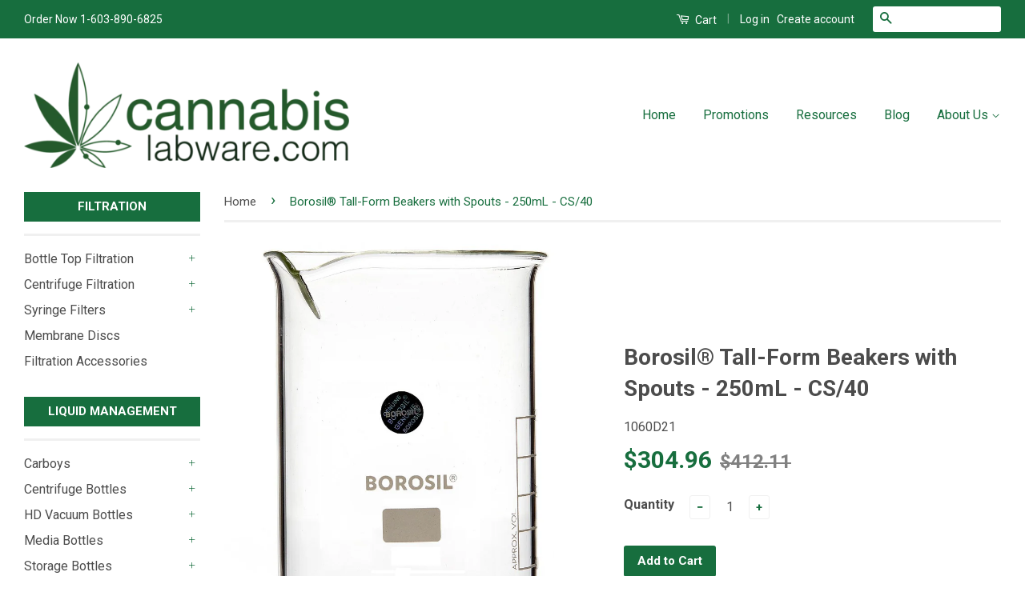

--- FILE ---
content_type: text/html; charset=utf-8
request_url: https://www.cannabislabware.com/products/1060d21
body_size: 19308
content:
<!doctype html>
<!--[if lt IE 7]><html class="no-js lt-ie9 lt-ie8 lt-ie7" lang="en"> <![endif]-->
<!--[if IE 7]><html class="no-js lt-ie9 lt-ie8" lang="en"> <![endif]-->
<!--[if IE 8]><html class="no-js lt-ie9" lang="en"> <![endif]-->
<!--[if IE 9 ]><html class="ie9 no-js"> <![endif]-->
<!--[if (gt IE 9)|!(IE)]><!--> 
<html class="no-js" lang="en"> <!--<![endif]-->
<head>
<script type="text/javascript">
(function e(){var e=document.createElement("script");e.type="text/javascript",e.async=true,e.src="//staticw2.yotpo.com/arP3sjvUxrjABKDd3QyjVQR7JNlGUhivpO3WLphK/widget.js";var t=document.getElementsByTagName("script")[0];t.parentNode.insertBefore(e,t)})();
</script>
  <!-- Basic page needs ================================================== -->
  <meta charset="utf-8">
  <meta http-equiv="X-UA-Compatible" content="IE=edge,chrome=1"><meta name="google-site-verification" content="IIlY_GhFtjNAD2wfG_0Qbgjw00I3dbVwpQ7QongEkPc" />
  <link rel="shortcut icon" href="//www.cannabislabware.com/cdn/shop/t/2/assets/favicon.png?v=117354765284716941141479507297" type="image/png" />
  

  <!-- Title and description ================================================== -->
  <title>
  Borosil® Tall-Form Beakers with Spouts - 250mL - CS/40 &ndash; cannabislabware
  </title>

  
  <meta name="description" content="High quality 3.3 Borosilicate Glass Borosil beakers in tall form with a spout. These beakers hold 250mL of fluid and are made of durable Borosil. They come in a case of 40. Order now or call:  (603) 890-3699">
  

  <!-- Social Meta Tags ================================================== -->
  

  <meta property="og:type" content="product">
  <meta property="og:title" content="Borosil® Tall-Form Beakers with Spouts - 250mL - CS/40">
  <meta property="og:url" content="https://www.cannabislabware.com/products/1060d21">
  
  <meta property="og:image" content="http://www.cannabislabware.com/cdn/shop/products/Borosil_Tall_Form_Glass_Beaker_eb56de3c-8741-4a54-af74-ee65faafd76f_grande.jpg?v=1573672741">
  <meta property="og:image:secure_url" content="https://www.cannabislabware.com/cdn/shop/products/Borosil_Tall_Form_Glass_Beaker_eb56de3c-8741-4a54-af74-ee65faafd76f_grande.jpg?v=1573672741">
  
  <meta property="og:price:amount" content="304.96">
  <meta property="og:price:currency" content="USD">



  <meta property="og:description" content="High quality 3.3 Borosilicate Glass Borosil beakers in tall form with a spout. These beakers hold 250mL of fluid and are made of durable Borosil. They come in a case of 40. Order now or call:  (603) 890-3699">


<meta property="og:site_name" content="cannabislabware">




  <meta name="twitter:card" content="summary">


  <meta name="twitter:site" content="@CannabisLabware">


  <meta name="twitter:title" content="Borosil® Tall-Form Beakers with Spouts - 250mL - CS/40">
  <meta name="twitter:description" content=" 
Borosil Beaker Griffin Tall Form with Spout ISO 3819 Borosilicate uniform wall thickness 250mL CS/40
Borosil® Tall Form Beakers are the ideal container for use when stirring, mixing, or heating liqu">
  <meta name="twitter:image" content="https://www.cannabislabware.com/cdn/shop/products/Borosil_Tall_Form_Glass_Beaker_eb56de3c-8741-4a54-af74-ee65faafd76f_large.jpg?v=1573672741">
  <meta name="twitter:image:width" content="480">
  <meta name="twitter:image:height" content="480">



  <!-- Helpers ================================================== -->
  <link rel="canonical" href="https://www.cannabislabware.com/products/1060d21">
  <meta name="viewport" content="width=device-width,initial-scale=1">
  <meta name="theme-color" content="#176e3e">

  
  <!-- Ajaxify Cart Plugin ================================================== -->
  <link href="//www.cannabislabware.com/cdn/shop/t/2/assets/ajaxify.scss.css?v=77820539487846778471479507479" rel="stylesheet" type="text/css" media="all" />
  

  <!-- CSS ================================================== -->
  <link href="//www.cannabislabware.com/cdn/shop/t/2/assets/timber.scss.css?v=169174313838441747081712769891" rel="stylesheet" type="text/css" media="all" />
  <link href="//www.cannabislabware.com/cdn/shop/t/2/assets/theme.scss.css?v=97718567584345641541712769891" rel="stylesheet" type="text/css" media="all" />

  
  
  
  <link href="//fonts.googleapis.com/css?family=Roboto:400,700" rel="stylesheet" type="text/css" media="all" />


  



  <!-- Header hook for plugins ================================================== -->
  <script>window.performance && window.performance.mark && window.performance.mark('shopify.content_for_header.start');</script><meta id="shopify-digital-wallet" name="shopify-digital-wallet" content="/14659324/digital_wallets/dialog">
<meta name="shopify-checkout-api-token" content="ad56ee55785cbd1dac49c065a781aaae">
<meta id="in-context-paypal-metadata" data-shop-id="14659324" data-venmo-supported="true" data-environment="production" data-locale="en_US" data-paypal-v4="true" data-currency="USD">
<link rel="alternate" type="application/json+oembed" href="https://www.cannabislabware.com/products/1060d21.oembed">
<script async="async" src="/checkouts/internal/preloads.js?locale=en-US"></script>
<script id="shopify-features" type="application/json">{"accessToken":"ad56ee55785cbd1dac49c065a781aaae","betas":["rich-media-storefront-analytics"],"domain":"www.cannabislabware.com","predictiveSearch":true,"shopId":14659324,"locale":"en"}</script>
<script>var Shopify = Shopify || {};
Shopify.shop = "cannabislabware.myshopify.com";
Shopify.locale = "en";
Shopify.currency = {"active":"USD","rate":"1.0"};
Shopify.country = "US";
Shopify.theme = {"name":"Classic","id":128531907,"schema_name":null,"schema_version":null,"theme_store_id":721,"role":"main"};
Shopify.theme.handle = "null";
Shopify.theme.style = {"id":null,"handle":null};
Shopify.cdnHost = "www.cannabislabware.com/cdn";
Shopify.routes = Shopify.routes || {};
Shopify.routes.root = "/";</script>
<script type="module">!function(o){(o.Shopify=o.Shopify||{}).modules=!0}(window);</script>
<script>!function(o){function n(){var o=[];function n(){o.push(Array.prototype.slice.apply(arguments))}return n.q=o,n}var t=o.Shopify=o.Shopify||{};t.loadFeatures=n(),t.autoloadFeatures=n()}(window);</script>
<script id="shop-js-analytics" type="application/json">{"pageType":"product"}</script>
<script defer="defer" async type="module" src="//www.cannabislabware.com/cdn/shopifycloud/shop-js/modules/v2/client.init-shop-cart-sync_BT-GjEfc.en.esm.js"></script>
<script defer="defer" async type="module" src="//www.cannabislabware.com/cdn/shopifycloud/shop-js/modules/v2/chunk.common_D58fp_Oc.esm.js"></script>
<script defer="defer" async type="module" src="//www.cannabislabware.com/cdn/shopifycloud/shop-js/modules/v2/chunk.modal_xMitdFEc.esm.js"></script>
<script type="module">
  await import("//www.cannabislabware.com/cdn/shopifycloud/shop-js/modules/v2/client.init-shop-cart-sync_BT-GjEfc.en.esm.js");
await import("//www.cannabislabware.com/cdn/shopifycloud/shop-js/modules/v2/chunk.common_D58fp_Oc.esm.js");
await import("//www.cannabislabware.com/cdn/shopifycloud/shop-js/modules/v2/chunk.modal_xMitdFEc.esm.js");

  window.Shopify.SignInWithShop?.initShopCartSync?.({"fedCMEnabled":true,"windoidEnabled":true});

</script>
<script id="__st">var __st={"a":14659324,"offset":-18000,"reqid":"b7d9272a-2652-4601-8787-5d4352968331-1769459950","pageurl":"www.cannabislabware.com\/products\/1060d21","u":"c0f0219e2bca","p":"product","rtyp":"product","rid":3870775214189};</script>
<script>window.ShopifyPaypalV4VisibilityTracking = true;</script>
<script id="captcha-bootstrap">!function(){'use strict';const t='contact',e='account',n='new_comment',o=[[t,t],['blogs',n],['comments',n],[t,'customer']],c=[[e,'customer_login'],[e,'guest_login'],[e,'recover_customer_password'],[e,'create_customer']],r=t=>t.map((([t,e])=>`form[action*='/${t}']:not([data-nocaptcha='true']) input[name='form_type'][value='${e}']`)).join(','),a=t=>()=>t?[...document.querySelectorAll(t)].map((t=>t.form)):[];function s(){const t=[...o],e=r(t);return a(e)}const i='password',u='form_key',d=['recaptcha-v3-token','g-recaptcha-response','h-captcha-response',i],f=()=>{try{return window.sessionStorage}catch{return}},m='__shopify_v',_=t=>t.elements[u];function p(t,e,n=!1){try{const o=window.sessionStorage,c=JSON.parse(o.getItem(e)),{data:r}=function(t){const{data:e,action:n}=t;return t[m]||n?{data:e,action:n}:{data:t,action:n}}(c);for(const[e,n]of Object.entries(r))t.elements[e]&&(t.elements[e].value=n);n&&o.removeItem(e)}catch(o){console.error('form repopulation failed',{error:o})}}const l='form_type',E='cptcha';function T(t){t.dataset[E]=!0}const w=window,h=w.document,L='Shopify',v='ce_forms',y='captcha';let A=!1;((t,e)=>{const n=(g='f06e6c50-85a8-45c8-87d0-21a2b65856fe',I='https://cdn.shopify.com/shopifycloud/storefront-forms-hcaptcha/ce_storefront_forms_captcha_hcaptcha.v1.5.2.iife.js',D={infoText:'Protected by hCaptcha',privacyText:'Privacy',termsText:'Terms'},(t,e,n)=>{const o=w[L][v],c=o.bindForm;if(c)return c(t,g,e,D).then(n);var r;o.q.push([[t,g,e,D],n]),r=I,A||(h.body.append(Object.assign(h.createElement('script'),{id:'captcha-provider',async:!0,src:r})),A=!0)});var g,I,D;w[L]=w[L]||{},w[L][v]=w[L][v]||{},w[L][v].q=[],w[L][y]=w[L][y]||{},w[L][y].protect=function(t,e){n(t,void 0,e),T(t)},Object.freeze(w[L][y]),function(t,e,n,w,h,L){const[v,y,A,g]=function(t,e,n){const i=e?o:[],u=t?c:[],d=[...i,...u],f=r(d),m=r(i),_=r(d.filter((([t,e])=>n.includes(e))));return[a(f),a(m),a(_),s()]}(w,h,L),I=t=>{const e=t.target;return e instanceof HTMLFormElement?e:e&&e.form},D=t=>v().includes(t);t.addEventListener('submit',(t=>{const e=I(t);if(!e)return;const n=D(e)&&!e.dataset.hcaptchaBound&&!e.dataset.recaptchaBound,o=_(e),c=g().includes(e)&&(!o||!o.value);(n||c)&&t.preventDefault(),c&&!n&&(function(t){try{if(!f())return;!function(t){const e=f();if(!e)return;const n=_(t);if(!n)return;const o=n.value;o&&e.removeItem(o)}(t);const e=Array.from(Array(32),(()=>Math.random().toString(36)[2])).join('');!function(t,e){_(t)||t.append(Object.assign(document.createElement('input'),{type:'hidden',name:u})),t.elements[u].value=e}(t,e),function(t,e){const n=f();if(!n)return;const o=[...t.querySelectorAll(`input[type='${i}']`)].map((({name:t})=>t)),c=[...d,...o],r={};for(const[a,s]of new FormData(t).entries())c.includes(a)||(r[a]=s);n.setItem(e,JSON.stringify({[m]:1,action:t.action,data:r}))}(t,e)}catch(e){console.error('failed to persist form',e)}}(e),e.submit())}));const S=(t,e)=>{t&&!t.dataset[E]&&(n(t,e.some((e=>e===t))),T(t))};for(const o of['focusin','change'])t.addEventListener(o,(t=>{const e=I(t);D(e)&&S(e,y())}));const B=e.get('form_key'),M=e.get(l),P=B&&M;t.addEventListener('DOMContentLoaded',(()=>{const t=y();if(P)for(const e of t)e.elements[l].value===M&&p(e,B);[...new Set([...A(),...v().filter((t=>'true'===t.dataset.shopifyCaptcha))])].forEach((e=>S(e,t)))}))}(h,new URLSearchParams(w.location.search),n,t,e,['guest_login'])})(!0,!0)}();</script>
<script integrity="sha256-4kQ18oKyAcykRKYeNunJcIwy7WH5gtpwJnB7kiuLZ1E=" data-source-attribution="shopify.loadfeatures" defer="defer" src="//www.cannabislabware.com/cdn/shopifycloud/storefront/assets/storefront/load_feature-a0a9edcb.js" crossorigin="anonymous"></script>
<script data-source-attribution="shopify.dynamic_checkout.dynamic.init">var Shopify=Shopify||{};Shopify.PaymentButton=Shopify.PaymentButton||{isStorefrontPortableWallets:!0,init:function(){window.Shopify.PaymentButton.init=function(){};var t=document.createElement("script");t.src="https://www.cannabislabware.com/cdn/shopifycloud/portable-wallets/latest/portable-wallets.en.js",t.type="module",document.head.appendChild(t)}};
</script>
<script data-source-attribution="shopify.dynamic_checkout.buyer_consent">
  function portableWalletsHideBuyerConsent(e){var t=document.getElementById("shopify-buyer-consent"),n=document.getElementById("shopify-subscription-policy-button");t&&n&&(t.classList.add("hidden"),t.setAttribute("aria-hidden","true"),n.removeEventListener("click",e))}function portableWalletsShowBuyerConsent(e){var t=document.getElementById("shopify-buyer-consent"),n=document.getElementById("shopify-subscription-policy-button");t&&n&&(t.classList.remove("hidden"),t.removeAttribute("aria-hidden"),n.addEventListener("click",e))}window.Shopify?.PaymentButton&&(window.Shopify.PaymentButton.hideBuyerConsent=portableWalletsHideBuyerConsent,window.Shopify.PaymentButton.showBuyerConsent=portableWalletsShowBuyerConsent);
</script>
<script data-source-attribution="shopify.dynamic_checkout.cart.bootstrap">document.addEventListener("DOMContentLoaded",(function(){function t(){return document.querySelector("shopify-accelerated-checkout-cart, shopify-accelerated-checkout")}if(t())Shopify.PaymentButton.init();else{new MutationObserver((function(e,n){t()&&(Shopify.PaymentButton.init(),n.disconnect())})).observe(document.body,{childList:!0,subtree:!0})}}));
</script>
<link id="shopify-accelerated-checkout-styles" rel="stylesheet" media="screen" href="https://www.cannabislabware.com/cdn/shopifycloud/portable-wallets/latest/accelerated-checkout-backwards-compat.css" crossorigin="anonymous">
<style id="shopify-accelerated-checkout-cart">
        #shopify-buyer-consent {
  margin-top: 1em;
  display: inline-block;
  width: 100%;
}

#shopify-buyer-consent.hidden {
  display: none;
}

#shopify-subscription-policy-button {
  background: none;
  border: none;
  padding: 0;
  text-decoration: underline;
  font-size: inherit;
  cursor: pointer;
}

#shopify-subscription-policy-button::before {
  box-shadow: none;
}

      </style>

<script>window.performance && window.performance.mark && window.performance.mark('shopify.content_for_header.end');</script>

  

<!--[if lt IE 9]>
<script src="//cdnjs.cloudflare.com/ajax/libs/html5shiv/3.7.2/html5shiv.min.js" type="text/javascript"></script>
<script src="//www.cannabislabware.com/cdn/shop/t/2/assets/respond.min.js?v=52248677837542619231472674397" type="text/javascript"></script>
<link href="//www.cannabislabware.com/cdn/shop/t/2/assets/respond-proxy.html" id="respond-proxy" rel="respond-proxy" />
<link href="//www.cannabislabware.com/search?q=aa65d2b168b4788db2b606c806cfeddd" id="respond-redirect" rel="respond-redirect" />
<script src="//www.cannabislabware.com/search?q=aa65d2b168b4788db2b606c806cfeddd" type="text/javascript"></script>
<![endif]-->



  <script src="//ajax.googleapis.com/ajax/libs/jquery/1.11.0/jquery.min.js" type="text/javascript"></script>
  <script src="//www.cannabislabware.com/cdn/shop/t/2/assets/modernizr.min.js?v=26620055551102246001472674397" type="text/javascript"></script>

  
  
<!-- <script async src="https://www.googletagmanager.com/gtag/js?id=AW-833795636"></script>
<script>
  window.dataLayer = window.dataLayer || [];
  function gtag(){dataLayer.push(arguments);}
  gtag('js', new Date());

  gtag('config', 'AW-833795636');
</script> --><!-- Google tag (gtag.js) -->
<script async src="https://www.googletagmanager.com/gtag/js?id=G-2GTD3LMTVQ"></script>
<script>
  window.dataLayer = window.dataLayer || [];
  function gtag(){dataLayer.push(arguments);}
  gtag('js', new Date());
  gtag('config', 'G-2GTD3LMTVQ');
</script><link href="https://monorail-edge.shopifysvc.com" rel="dns-prefetch">
<script>(function(){if ("sendBeacon" in navigator && "performance" in window) {try {var session_token_from_headers = performance.getEntriesByType('navigation')[0].serverTiming.find(x => x.name == '_s').description;} catch {var session_token_from_headers = undefined;}var session_cookie_matches = document.cookie.match(/_shopify_s=([^;]*)/);var session_token_from_cookie = session_cookie_matches && session_cookie_matches.length === 2 ? session_cookie_matches[1] : "";var session_token = session_token_from_headers || session_token_from_cookie || "";function handle_abandonment_event(e) {var entries = performance.getEntries().filter(function(entry) {return /monorail-edge.shopifysvc.com/.test(entry.name);});if (!window.abandonment_tracked && entries.length === 0) {window.abandonment_tracked = true;var currentMs = Date.now();var navigation_start = performance.timing.navigationStart;var payload = {shop_id: 14659324,url: window.location.href,navigation_start,duration: currentMs - navigation_start,session_token,page_type: "product"};window.navigator.sendBeacon("https://monorail-edge.shopifysvc.com/v1/produce", JSON.stringify({schema_id: "online_store_buyer_site_abandonment/1.1",payload: payload,metadata: {event_created_at_ms: currentMs,event_sent_at_ms: currentMs}}));}}window.addEventListener('pagehide', handle_abandonment_event);}}());</script>
<script id="web-pixels-manager-setup">(function e(e,d,r,n,o){if(void 0===o&&(o={}),!Boolean(null===(a=null===(i=window.Shopify)||void 0===i?void 0:i.analytics)||void 0===a?void 0:a.replayQueue)){var i,a;window.Shopify=window.Shopify||{};var t=window.Shopify;t.analytics=t.analytics||{};var s=t.analytics;s.replayQueue=[],s.publish=function(e,d,r){return s.replayQueue.push([e,d,r]),!0};try{self.performance.mark("wpm:start")}catch(e){}var l=function(){var e={modern:/Edge?\/(1{2}[4-9]|1[2-9]\d|[2-9]\d{2}|\d{4,})\.\d+(\.\d+|)|Firefox\/(1{2}[4-9]|1[2-9]\d|[2-9]\d{2}|\d{4,})\.\d+(\.\d+|)|Chrom(ium|e)\/(9{2}|\d{3,})\.\d+(\.\d+|)|(Maci|X1{2}).+ Version\/(15\.\d+|(1[6-9]|[2-9]\d|\d{3,})\.\d+)([,.]\d+|)( \(\w+\)|)( Mobile\/\w+|) Safari\/|Chrome.+OPR\/(9{2}|\d{3,})\.\d+\.\d+|(CPU[ +]OS|iPhone[ +]OS|CPU[ +]iPhone|CPU IPhone OS|CPU iPad OS)[ +]+(15[._]\d+|(1[6-9]|[2-9]\d|\d{3,})[._]\d+)([._]\d+|)|Android:?[ /-](13[3-9]|1[4-9]\d|[2-9]\d{2}|\d{4,})(\.\d+|)(\.\d+|)|Android.+Firefox\/(13[5-9]|1[4-9]\d|[2-9]\d{2}|\d{4,})\.\d+(\.\d+|)|Android.+Chrom(ium|e)\/(13[3-9]|1[4-9]\d|[2-9]\d{2}|\d{4,})\.\d+(\.\d+|)|SamsungBrowser\/([2-9]\d|\d{3,})\.\d+/,legacy:/Edge?\/(1[6-9]|[2-9]\d|\d{3,})\.\d+(\.\d+|)|Firefox\/(5[4-9]|[6-9]\d|\d{3,})\.\d+(\.\d+|)|Chrom(ium|e)\/(5[1-9]|[6-9]\d|\d{3,})\.\d+(\.\d+|)([\d.]+$|.*Safari\/(?![\d.]+ Edge\/[\d.]+$))|(Maci|X1{2}).+ Version\/(10\.\d+|(1[1-9]|[2-9]\d|\d{3,})\.\d+)([,.]\d+|)( \(\w+\)|)( Mobile\/\w+|) Safari\/|Chrome.+OPR\/(3[89]|[4-9]\d|\d{3,})\.\d+\.\d+|(CPU[ +]OS|iPhone[ +]OS|CPU[ +]iPhone|CPU IPhone OS|CPU iPad OS)[ +]+(10[._]\d+|(1[1-9]|[2-9]\d|\d{3,})[._]\d+)([._]\d+|)|Android:?[ /-](13[3-9]|1[4-9]\d|[2-9]\d{2}|\d{4,})(\.\d+|)(\.\d+|)|Mobile Safari.+OPR\/([89]\d|\d{3,})\.\d+\.\d+|Android.+Firefox\/(13[5-9]|1[4-9]\d|[2-9]\d{2}|\d{4,})\.\d+(\.\d+|)|Android.+Chrom(ium|e)\/(13[3-9]|1[4-9]\d|[2-9]\d{2}|\d{4,})\.\d+(\.\d+|)|Android.+(UC? ?Browser|UCWEB|U3)[ /]?(15\.([5-9]|\d{2,})|(1[6-9]|[2-9]\d|\d{3,})\.\d+)\.\d+|SamsungBrowser\/(5\.\d+|([6-9]|\d{2,})\.\d+)|Android.+MQ{2}Browser\/(14(\.(9|\d{2,})|)|(1[5-9]|[2-9]\d|\d{3,})(\.\d+|))(\.\d+|)|K[Aa][Ii]OS\/(3\.\d+|([4-9]|\d{2,})\.\d+)(\.\d+|)/},d=e.modern,r=e.legacy,n=navigator.userAgent;return n.match(d)?"modern":n.match(r)?"legacy":"unknown"}(),u="modern"===l?"modern":"legacy",c=(null!=n?n:{modern:"",legacy:""})[u],f=function(e){return[e.baseUrl,"/wpm","/b",e.hashVersion,"modern"===e.buildTarget?"m":"l",".js"].join("")}({baseUrl:d,hashVersion:r,buildTarget:u}),m=function(e){var d=e.version,r=e.bundleTarget,n=e.surface,o=e.pageUrl,i=e.monorailEndpoint;return{emit:function(e){var a=e.status,t=e.errorMsg,s=(new Date).getTime(),l=JSON.stringify({metadata:{event_sent_at_ms:s},events:[{schema_id:"web_pixels_manager_load/3.1",payload:{version:d,bundle_target:r,page_url:o,status:a,surface:n,error_msg:t},metadata:{event_created_at_ms:s}}]});if(!i)return console&&console.warn&&console.warn("[Web Pixels Manager] No Monorail endpoint provided, skipping logging."),!1;try{return self.navigator.sendBeacon.bind(self.navigator)(i,l)}catch(e){}var u=new XMLHttpRequest;try{return u.open("POST",i,!0),u.setRequestHeader("Content-Type","text/plain"),u.send(l),!0}catch(e){return console&&console.warn&&console.warn("[Web Pixels Manager] Got an unhandled error while logging to Monorail."),!1}}}}({version:r,bundleTarget:l,surface:e.surface,pageUrl:self.location.href,monorailEndpoint:e.monorailEndpoint});try{o.browserTarget=l,function(e){var d=e.src,r=e.async,n=void 0===r||r,o=e.onload,i=e.onerror,a=e.sri,t=e.scriptDataAttributes,s=void 0===t?{}:t,l=document.createElement("script"),u=document.querySelector("head"),c=document.querySelector("body");if(l.async=n,l.src=d,a&&(l.integrity=a,l.crossOrigin="anonymous"),s)for(var f in s)if(Object.prototype.hasOwnProperty.call(s,f))try{l.dataset[f]=s[f]}catch(e){}if(o&&l.addEventListener("load",o),i&&l.addEventListener("error",i),u)u.appendChild(l);else{if(!c)throw new Error("Did not find a head or body element to append the script");c.appendChild(l)}}({src:f,async:!0,onload:function(){if(!function(){var e,d;return Boolean(null===(d=null===(e=window.Shopify)||void 0===e?void 0:e.analytics)||void 0===d?void 0:d.initialized)}()){var d=window.webPixelsManager.init(e)||void 0;if(d){var r=window.Shopify.analytics;r.replayQueue.forEach((function(e){var r=e[0],n=e[1],o=e[2];d.publishCustomEvent(r,n,o)})),r.replayQueue=[],r.publish=d.publishCustomEvent,r.visitor=d.visitor,r.initialized=!0}}},onerror:function(){return m.emit({status:"failed",errorMsg:"".concat(f," has failed to load")})},sri:function(e){var d=/^sha384-[A-Za-z0-9+/=]+$/;return"string"==typeof e&&d.test(e)}(c)?c:"",scriptDataAttributes:o}),m.emit({status:"loading"})}catch(e){m.emit({status:"failed",errorMsg:(null==e?void 0:e.message)||"Unknown error"})}}})({shopId: 14659324,storefrontBaseUrl: "https://www.cannabislabware.com",extensionsBaseUrl: "https://extensions.shopifycdn.com/cdn/shopifycloud/web-pixels-manager",monorailEndpoint: "https://monorail-edge.shopifysvc.com/unstable/produce_batch",surface: "storefront-renderer",enabledBetaFlags: ["2dca8a86"],webPixelsConfigList: [{"id":"1701806189","configuration":"{\"config\":\"{\\\"google_tag_ids\\\":[\\\"GT-T9HSGVJB\\\"],\\\"target_country\\\":\\\"ZZ\\\",\\\"gtag_events\\\":[{\\\"type\\\":\\\"view_item\\\",\\\"action_label\\\":\\\"MC-8RG881WG7Y\\\"},{\\\"type\\\":\\\"purchase\\\",\\\"action_label\\\":\\\"MC-8RG881WG7Y\\\"},{\\\"type\\\":\\\"page_view\\\",\\\"action_label\\\":\\\"MC-8RG881WG7Y\\\"}],\\\"enable_monitoring_mode\\\":false}\"}","eventPayloadVersion":"v1","runtimeContext":"OPEN","scriptVersion":"b2a88bafab3e21179ed38636efcd8a93","type":"APP","apiClientId":1780363,"privacyPurposes":[],"dataSharingAdjustments":{"protectedCustomerApprovalScopes":["read_customer_address","read_customer_email","read_customer_name","read_customer_personal_data","read_customer_phone"]}},{"id":"70320237","eventPayloadVersion":"v1","runtimeContext":"LAX","scriptVersion":"1","type":"CUSTOM","privacyPurposes":["ANALYTICS"],"name":"Google Analytics tag (migrated)"},{"id":"shopify-app-pixel","configuration":"{}","eventPayloadVersion":"v1","runtimeContext":"STRICT","scriptVersion":"0450","apiClientId":"shopify-pixel","type":"APP","privacyPurposes":["ANALYTICS","MARKETING"]},{"id":"shopify-custom-pixel","eventPayloadVersion":"v1","runtimeContext":"LAX","scriptVersion":"0450","apiClientId":"shopify-pixel","type":"CUSTOM","privacyPurposes":["ANALYTICS","MARKETING"]}],isMerchantRequest: false,initData: {"shop":{"name":"cannabislabware","paymentSettings":{"currencyCode":"USD"},"myshopifyDomain":"cannabislabware.myshopify.com","countryCode":"US","storefrontUrl":"https:\/\/www.cannabislabware.com"},"customer":null,"cart":null,"checkout":null,"productVariants":[{"price":{"amount":304.96,"currencyCode":"USD"},"product":{"title":"Borosil® Tall-Form Beakers with Spouts - 250mL - CS\/40","vendor":"Borosil","id":"3870775214189","untranslatedTitle":"Borosil® Tall-Form Beakers with Spouts - 250mL - CS\/40","url":"\/products\/1060d21","type":"Borosil Glass"},"id":"29193913991277","image":{"src":"\/\/www.cannabislabware.com\/cdn\/shop\/products\/Borosil_Tall_Form_Glass_Beaker_eb56de3c-8741-4a54-af74-ee65faafd76f.jpg?v=1573672741"},"sku":"1060D21","title":"Default Title","untranslatedTitle":"Default Title"}],"purchasingCompany":null},},"https://www.cannabislabware.com/cdn","fcfee988w5aeb613cpc8e4bc33m6693e112",{"modern":"","legacy":""},{"shopId":"14659324","storefrontBaseUrl":"https:\/\/www.cannabislabware.com","extensionBaseUrl":"https:\/\/extensions.shopifycdn.com\/cdn\/shopifycloud\/web-pixels-manager","surface":"storefront-renderer","enabledBetaFlags":"[\"2dca8a86\"]","isMerchantRequest":"false","hashVersion":"fcfee988w5aeb613cpc8e4bc33m6693e112","publish":"custom","events":"[[\"page_viewed\",{}],[\"product_viewed\",{\"productVariant\":{\"price\":{\"amount\":304.96,\"currencyCode\":\"USD\"},\"product\":{\"title\":\"Borosil® Tall-Form Beakers with Spouts - 250mL - CS\/40\",\"vendor\":\"Borosil\",\"id\":\"3870775214189\",\"untranslatedTitle\":\"Borosil® Tall-Form Beakers with Spouts - 250mL - CS\/40\",\"url\":\"\/products\/1060d21\",\"type\":\"Borosil Glass\"},\"id\":\"29193913991277\",\"image\":{\"src\":\"\/\/www.cannabislabware.com\/cdn\/shop\/products\/Borosil_Tall_Form_Glass_Beaker_eb56de3c-8741-4a54-af74-ee65faafd76f.jpg?v=1573672741\"},\"sku\":\"1060D21\",\"title\":\"Default Title\",\"untranslatedTitle\":\"Default Title\"}}]]"});</script><script>
  window.ShopifyAnalytics = window.ShopifyAnalytics || {};
  window.ShopifyAnalytics.meta = window.ShopifyAnalytics.meta || {};
  window.ShopifyAnalytics.meta.currency = 'USD';
  var meta = {"product":{"id":3870775214189,"gid":"gid:\/\/shopify\/Product\/3870775214189","vendor":"Borosil","type":"Borosil Glass","handle":"1060d21","variants":[{"id":29193913991277,"price":30496,"name":"Borosil® Tall-Form Beakers with Spouts - 250mL - CS\/40","public_title":null,"sku":"1060D21"}],"remote":false},"page":{"pageType":"product","resourceType":"product","resourceId":3870775214189,"requestId":"b7d9272a-2652-4601-8787-5d4352968331-1769459950"}};
  for (var attr in meta) {
    window.ShopifyAnalytics.meta[attr] = meta[attr];
  }
</script>
<script class="analytics">
  (function () {
    var customDocumentWrite = function(content) {
      var jquery = null;

      if (window.jQuery) {
        jquery = window.jQuery;
      } else if (window.Checkout && window.Checkout.$) {
        jquery = window.Checkout.$;
      }

      if (jquery) {
        jquery('body').append(content);
      }
    };

    var hasLoggedConversion = function(token) {
      if (token) {
        return document.cookie.indexOf('loggedConversion=' + token) !== -1;
      }
      return false;
    }

    var setCookieIfConversion = function(token) {
      if (token) {
        var twoMonthsFromNow = new Date(Date.now());
        twoMonthsFromNow.setMonth(twoMonthsFromNow.getMonth() + 2);

        document.cookie = 'loggedConversion=' + token + '; expires=' + twoMonthsFromNow;
      }
    }

    var trekkie = window.ShopifyAnalytics.lib = window.trekkie = window.trekkie || [];
    if (trekkie.integrations) {
      return;
    }
    trekkie.methods = [
      'identify',
      'page',
      'ready',
      'track',
      'trackForm',
      'trackLink'
    ];
    trekkie.factory = function(method) {
      return function() {
        var args = Array.prototype.slice.call(arguments);
        args.unshift(method);
        trekkie.push(args);
        return trekkie;
      };
    };
    for (var i = 0; i < trekkie.methods.length; i++) {
      var key = trekkie.methods[i];
      trekkie[key] = trekkie.factory(key);
    }
    trekkie.load = function(config) {
      trekkie.config = config || {};
      trekkie.config.initialDocumentCookie = document.cookie;
      var first = document.getElementsByTagName('script')[0];
      var script = document.createElement('script');
      script.type = 'text/javascript';
      script.onerror = function(e) {
        var scriptFallback = document.createElement('script');
        scriptFallback.type = 'text/javascript';
        scriptFallback.onerror = function(error) {
                var Monorail = {
      produce: function produce(monorailDomain, schemaId, payload) {
        var currentMs = new Date().getTime();
        var event = {
          schema_id: schemaId,
          payload: payload,
          metadata: {
            event_created_at_ms: currentMs,
            event_sent_at_ms: currentMs
          }
        };
        return Monorail.sendRequest("https://" + monorailDomain + "/v1/produce", JSON.stringify(event));
      },
      sendRequest: function sendRequest(endpointUrl, payload) {
        // Try the sendBeacon API
        if (window && window.navigator && typeof window.navigator.sendBeacon === 'function' && typeof window.Blob === 'function' && !Monorail.isIos12()) {
          var blobData = new window.Blob([payload], {
            type: 'text/plain'
          });

          if (window.navigator.sendBeacon(endpointUrl, blobData)) {
            return true;
          } // sendBeacon was not successful

        } // XHR beacon

        var xhr = new XMLHttpRequest();

        try {
          xhr.open('POST', endpointUrl);
          xhr.setRequestHeader('Content-Type', 'text/plain');
          xhr.send(payload);
        } catch (e) {
          console.log(e);
        }

        return false;
      },
      isIos12: function isIos12() {
        return window.navigator.userAgent.lastIndexOf('iPhone; CPU iPhone OS 12_') !== -1 || window.navigator.userAgent.lastIndexOf('iPad; CPU OS 12_') !== -1;
      }
    };
    Monorail.produce('monorail-edge.shopifysvc.com',
      'trekkie_storefront_load_errors/1.1',
      {shop_id: 14659324,
      theme_id: 128531907,
      app_name: "storefront",
      context_url: window.location.href,
      source_url: "//www.cannabislabware.com/cdn/s/trekkie.storefront.a804e9514e4efded663580eddd6991fcc12b5451.min.js"});

        };
        scriptFallback.async = true;
        scriptFallback.src = '//www.cannabislabware.com/cdn/s/trekkie.storefront.a804e9514e4efded663580eddd6991fcc12b5451.min.js';
        first.parentNode.insertBefore(scriptFallback, first);
      };
      script.async = true;
      script.src = '//www.cannabislabware.com/cdn/s/trekkie.storefront.a804e9514e4efded663580eddd6991fcc12b5451.min.js';
      first.parentNode.insertBefore(script, first);
    };
    trekkie.load(
      {"Trekkie":{"appName":"storefront","development":false,"defaultAttributes":{"shopId":14659324,"isMerchantRequest":null,"themeId":128531907,"themeCityHash":"4445236063038275965","contentLanguage":"en","currency":"USD","eventMetadataId":"9972f690-f46e-4c50-ba8f-5ff88fdc34f0"},"isServerSideCookieWritingEnabled":true,"monorailRegion":"shop_domain","enabledBetaFlags":["65f19447"]},"Session Attribution":{},"S2S":{"facebookCapiEnabled":false,"source":"trekkie-storefront-renderer","apiClientId":580111}}
    );

    var loaded = false;
    trekkie.ready(function() {
      if (loaded) return;
      loaded = true;

      window.ShopifyAnalytics.lib = window.trekkie;

      var originalDocumentWrite = document.write;
      document.write = customDocumentWrite;
      try { window.ShopifyAnalytics.merchantGoogleAnalytics.call(this); } catch(error) {};
      document.write = originalDocumentWrite;

      window.ShopifyAnalytics.lib.page(null,{"pageType":"product","resourceType":"product","resourceId":3870775214189,"requestId":"b7d9272a-2652-4601-8787-5d4352968331-1769459950","shopifyEmitted":true});

      var match = window.location.pathname.match(/checkouts\/(.+)\/(thank_you|post_purchase)/)
      var token = match? match[1]: undefined;
      if (!hasLoggedConversion(token)) {
        setCookieIfConversion(token);
        window.ShopifyAnalytics.lib.track("Viewed Product",{"currency":"USD","variantId":29193913991277,"productId":3870775214189,"productGid":"gid:\/\/shopify\/Product\/3870775214189","name":"Borosil® Tall-Form Beakers with Spouts - 250mL - CS\/40","price":"304.96","sku":"1060D21","brand":"Borosil","variant":null,"category":"Borosil Glass","nonInteraction":true,"remote":false},undefined,undefined,{"shopifyEmitted":true});
      window.ShopifyAnalytics.lib.track("monorail:\/\/trekkie_storefront_viewed_product\/1.1",{"currency":"USD","variantId":29193913991277,"productId":3870775214189,"productGid":"gid:\/\/shopify\/Product\/3870775214189","name":"Borosil® Tall-Form Beakers with Spouts - 250mL - CS\/40","price":"304.96","sku":"1060D21","brand":"Borosil","variant":null,"category":"Borosil Glass","nonInteraction":true,"remote":false,"referer":"https:\/\/www.cannabislabware.com\/products\/1060d21"});
      }
    });


        var eventsListenerScript = document.createElement('script');
        eventsListenerScript.async = true;
        eventsListenerScript.src = "//www.cannabislabware.com/cdn/shopifycloud/storefront/assets/shop_events_listener-3da45d37.js";
        document.getElementsByTagName('head')[0].appendChild(eventsListenerScript);

})();</script>
  <script>
  if (!window.ga || (window.ga && typeof window.ga !== 'function')) {
    window.ga = function ga() {
      (window.ga.q = window.ga.q || []).push(arguments);
      if (window.Shopify && window.Shopify.analytics && typeof window.Shopify.analytics.publish === 'function') {
        window.Shopify.analytics.publish("ga_stub_called", {}, {sendTo: "google_osp_migration"});
      }
      console.error("Shopify's Google Analytics stub called with:", Array.from(arguments), "\nSee https://help.shopify.com/manual/promoting-marketing/pixels/pixel-migration#google for more information.");
    };
    if (window.Shopify && window.Shopify.analytics && typeof window.Shopify.analytics.publish === 'function') {
      window.Shopify.analytics.publish("ga_stub_initialized", {}, {sendTo: "google_osp_migration"});
    }
  }
</script>
<script
  defer
  src="https://www.cannabislabware.com/cdn/shopifycloud/perf-kit/shopify-perf-kit-3.0.4.min.js"
  data-application="storefront-renderer"
  data-shop-id="14659324"
  data-render-region="gcp-us-east1"
  data-page-type="product"
  data-theme-instance-id="128531907"
  data-theme-name=""
  data-theme-version=""
  data-monorail-region="shop_domain"
  data-resource-timing-sampling-rate="10"
  data-shs="true"
  data-shs-beacon="true"
  data-shs-export-with-fetch="true"
  data-shs-logs-sample-rate="1"
  data-shs-beacon-endpoint="https://www.cannabislabware.com/api/collect"
></script>
</head>

<body id="borosil-tall-form-beakers-with-spouts-250ml-cs-40" class="template-product" >
<!-- Google Tag Manager (noscript) -->
<noscript><iframe src="https://www.googletagmanager.com/ns.html?id=GTM-T4S69XCN"
height="0" width="0" style="display:none;visibility:hidden"></iframe></noscript>
<!-- End Google Tag Manager (noscript) -->
  <div class="header-bar">
  <div class="wrapper medium-down--hide">
    <div class="large--display-table">
      <div class="header-bar__left large--display-table-cell">
        
          <div class="header-bar__module header-bar__message">
            Order Now 1-603-890-6825
          </div>
        
      </div>

      <div class="header-bar__right large--display-table-cell">
        <div class="header-bar__module">
          <a href="/cart" class="cart-toggle">
            <span class="icon icon-cart header-bar__cart-icon" aria-hidden="true"></span>
            Cart
            <span class="cart-count header-bar__cart-count hidden-count">0</span>
          </a>
        </div>

        
          <span class="header-bar__sep" aria-hidden="true">|</span>
          <ul class="header-bar__module header-bar__module--list">
            
              <li>
                <a href="/account/login" id="customer_login_link">Log in</a>
              </li>
              <li>
                <a href="/account/register" id="customer_register_link">Create account</a>
              </li>
            
          </ul>
        
        
        
          <div class="header-bar__module header-bar__search">
            


  <form action="/search" method="get" class="header-bar__search-form clearfix" role="search">
    
    <input type="search" name="q" value="" aria-label="Search our store" class="header-bar__search-input">
    <button type="submit" class="btn icon-fallback-text header-bar__search-submit">
      <span class="icon icon-search" aria-hidden="true"></span>
      <span class="fallback-text">Search</span>
    </button>
  </form>


          </div>
        

      </div>
    </div>
  </div>
  <div class="wrapper large--hide">
    <button type="button" class="mobile-nav-trigger" id="MobileNavTrigger">
      <span class="icon icon-hamburger" aria-hidden="true"></span>
      Menu
    </button>
    <a href="/cart" class="cart-toggle mobile-cart-toggle">
      <span class="icon icon-cart header-bar__cart-icon" aria-hidden="true"></span>
      Cart <span class="cart-count hidden-count">0</span>
    </a>
  </div>
  <ul id="MobileNav" class="mobile-nav large--hide">
  
  
  
  <li class="mobile-nav__link" aria-haspopup="true">
    
      <a href="/" class="mobile-nav">
        Home
      </a>
    
  </li>
  
  
  <li class="mobile-nav__link" aria-haspopup="true">
    
      <a href="/pages/promotions" class="mobile-nav">
        Promotions
      </a>
    
  </li>
  
  
  <li class="mobile-nav__link" aria-haspopup="true">
    
      <a href="/pages/resources" class="mobile-nav">
        Resources
      </a>
    
  </li>
  
  
  <li class="mobile-nav__link" aria-haspopup="true">
    
      <a href="/blogs/news" class="mobile-nav">
        Blog
      </a>
    
  </li>
  
  
  <li class="mobile-nav__link" aria-haspopup="true">
    
      <a href="/pages/about-us" class="mobile-nav__sublist-trigger">
        About Us
        <span class="icon-fallback-text mobile-nav__sublist-expand">
  <span class="icon icon-plus" aria-hidden="true"></span>
  <span class="fallback-text">+</span>
</span>
<span class="icon-fallback-text mobile-nav__sublist-contract">
  <span class="icon icon-minus" aria-hidden="true"></span>
  <span class="fallback-text">-</span>
</span>
      </a>
      <ul class="mobile-nav__sublist">  
        
          <li class="mobile-nav__sublist-link">
            <a href="/pages/about-us">Our Story</a>
          </li>
        
          <li class="mobile-nav__sublist-link">
            <a href="/pages/contact-us">Contact Us</a>
          </li>
        
          <li class="mobile-nav__sublist-link">
            <a href="/pages/terms-conditions">Terms & Conditions</a>
          </li>
        
      </ul>
    
  </li>
  
  
    
      
      
      
      
      
        <li class="mobile-nav__link" aria-haspopup="true">
  <a href="#" class="mobile-nav__sublist-trigger">
    Filtration
    <span class="icon-fallback-text mobile-nav__sublist-expand">
  <span class="icon icon-plus" aria-hidden="true"></span>
  <span class="fallback-text">+</span>
</span>
<span class="icon-fallback-text mobile-nav__sublist-contract">
  <span class="icon icon-minus" aria-hidden="true"></span>
  <span class="fallback-text">-</span>
</span>
  </a>
  <ul class="mobile-nav__sublist">
  
    
      
      
        <li class="mobile-nav__sublist-link" aria-haspopup="true">
          <a href="/collections/bottle-top-filtration" class="mobile-nav__sublist-trigger">
            Bottle Top Filtration
            <span class="icon-fallback-text mobile-nav__sublist-expand">
  <span class="icon icon-plus" aria-hidden="true"></span>
  <span class="fallback-text">+</span>
</span>
<span class="icon-fallback-text mobile-nav__sublist-contract">
  <span class="icon icon-minus" aria-hidden="true"></span>
  <span class="fallback-text">-</span>
</span>
          </a>
          <ul class="mobile-nav__sublist">
            
              <li class="mobile-nav__sublist-link">
                <a href="/collections/autofil-ss">Autofil SS</a>
              </li>
            
              <li class="mobile-nav__sublist-link">
                <a href="/collections/autofil-pp">Autofil PP</a>
              </li>
            
              <li class="mobile-nav__sublist-link">
                <a href="/collections/15ml-autofil">15 mL</a>
              </li>
            
              <li class="mobile-nav__sublist-link">
                <a href="/collections/50ml-centrifuge-filter">50 mL</a>
              </li>
            
              <li class="mobile-nav__sublist-link">
                <a href="/collections/250ml-bottle-top-filters">250mL</a>
              </li>
            
              <li class="mobile-nav__sublist-link">
                <a href="/collections/500ml-bottle-top-filters">500mL</a>
              </li>
            
              <li class="mobile-nav__sublist-link">
                <a href="/collections/1000ml-bottle-top-filters">1000mL</a>
              </li>
            
          </ul>
        </li>
      
    
  
    
      
      
        <li class="mobile-nav__sublist-link" aria-haspopup="true">
          <a href="/collections/centrifuge-filtration" class="mobile-nav__sublist-trigger">
            Centrifuge Filtration
            <span class="icon-fallback-text mobile-nav__sublist-expand">
  <span class="icon icon-plus" aria-hidden="true"></span>
  <span class="fallback-text">+</span>
</span>
<span class="icon-fallback-text mobile-nav__sublist-contract">
  <span class="icon icon-minus" aria-hidden="true"></span>
  <span class="fallback-text">-</span>
</span>
          </a>
          <ul class="mobile-nav__sublist">
            
              <li class="mobile-nav__sublist-link">
                <a href="/collections/15ml-autofil">15 mL</a>
              </li>
            
              <li class="mobile-nav__sublist-link">
                <a href="/collections/50ml-centrifuge-filter">50 mL</a>
              </li>
            
          </ul>
        </li>
      
    
  
    
      
      
        <li class="mobile-nav__sublist-link" aria-haspopup="true">
          <a href="/collections/syringe-filters" class="mobile-nav__sublist-trigger">
            Syringe Filters
            <span class="icon-fallback-text mobile-nav__sublist-expand">
  <span class="icon icon-plus" aria-hidden="true"></span>
  <span class="fallback-text">+</span>
</span>
<span class="icon-fallback-text mobile-nav__sublist-contract">
  <span class="icon icon-minus" aria-hidden="true"></span>
  <span class="fallback-text">-</span>
</span>
          </a>
          <ul class="mobile-nav__sublist">
            
              <li class="mobile-nav__sublist-link">
                <a href="/collections/hydrophilic-ptfe">Hydrophilic PTFE</a>
              </li>
            
              <li class="mobile-nav__sublist-link">
                <a href="/collections/hydrophobic-ptfe">Hydrophobic PTFE</a>
              </li>
            
              <li class="mobile-nav__sublist-link">
                <a href="/collections/glass-fiber">Glass Fiber</a>
              </li>
            
              <li class="mobile-nav__sublist-link">
                <a href="/collections/nylon-syringe-filters">Nylon</a>
              </li>
            
              <li class="mobile-nav__sublist-link">
                <a href="/collections/pes-syringe-filters">PES</a>
              </li>
            
              <li class="mobile-nav__sublist-link">
                <a href="/collections/polypropylene-syringe-filters">Polypropylene</a>
              </li>
            
              <li class="mobile-nav__sublist-link">
                <a href="/collections/hydrophilic-pvdf-syringe-filters">PVDF</a>
              </li>
            
          </ul>
        </li>
      
    
  
    
      
      
        <li class="mobile-nav__sublist-link">
          <a href="/collections/membrane-disc-filters">Membrane Discs</a>
        </li>
      
    
  
    
      
      
        <li class="mobile-nav__sublist-link">
          <a href="/collections/autofil-accessories">Filtration Accessories</a>
        </li>
      
    
  
  </ul>
</li>


      
    
      
      
      
      
      
        <li class="mobile-nav__link" aria-haspopup="true">
  <a href="#" class="mobile-nav__sublist-trigger">
    Liquid Management
    <span class="icon-fallback-text mobile-nav__sublist-expand">
  <span class="icon icon-plus" aria-hidden="true"></span>
  <span class="fallback-text">+</span>
</span>
<span class="icon-fallback-text mobile-nav__sublist-contract">
  <span class="icon icon-minus" aria-hidden="true"></span>
  <span class="fallback-text">-</span>
</span>
  </a>
  <ul class="mobile-nav__sublist">
  
    
      
      
        <li class="mobile-nav__sublist-link" aria-haspopup="true">
          <a href="/collections/carboys" class="mobile-nav__sublist-trigger">
            Carboys
            <span class="icon-fallback-text mobile-nav__sublist-expand">
  <span class="icon icon-plus" aria-hidden="true"></span>
  <span class="fallback-text">+</span>
</span>
<span class="icon-fallback-text mobile-nav__sublist-contract">
  <span class="icon icon-minus" aria-hidden="true"></span>
  <span class="fallback-text">-</span>
</span>
          </a>
          <ul class="mobile-nav__sublist">
            
              <li class="mobile-nav__sublist-link">
                <a href="/collections/hdpe-carboys">HDPE</a>
              </li>
            
              <li class="mobile-nav__sublist-link">
                <a href="/collections/pp-carboys">Polypropylene</a>
              </li>
            
          </ul>
        </li>
      
    
  
    
      
      
        <li class="mobile-nav__sublist-link" aria-haspopup="true">
          <a href="/collections/centrifuge-bottles" class="mobile-nav__sublist-trigger">
            Centrifuge Bottles
            <span class="icon-fallback-text mobile-nav__sublist-expand">
  <span class="icon icon-plus" aria-hidden="true"></span>
  <span class="fallback-text">+</span>
</span>
<span class="icon-fallback-text mobile-nav__sublist-contract">
  <span class="icon icon-minus" aria-hidden="true"></span>
  <span class="fallback-text">-</span>
</span>
          </a>
          <ul class="mobile-nav__sublist">
            
              <li class="mobile-nav__sublist-link">
                <a href="/collections/pc-centrifuge-bottles">Polycarbonate</a>
              </li>
            
              <li class="mobile-nav__sublist-link">
                <a href="/collections/pp-centrifuge-bottles">Polypropylene</a>
              </li>
            
          </ul>
        </li>
      
    
  
    
      
      
        <li class="mobile-nav__sublist-link" aria-haspopup="true">
          <a href="/collections/hd-vacuum-bottles" class="mobile-nav__sublist-trigger">
            HD Vacuum Bottles
            <span class="icon-fallback-text mobile-nav__sublist-expand">
  <span class="icon icon-plus" aria-hidden="true"></span>
  <span class="fallback-text">+</span>
</span>
<span class="icon-fallback-text mobile-nav__sublist-contract">
  <span class="icon icon-minus" aria-hidden="true"></span>
  <span class="fallback-text">-</span>
</span>
          </a>
          <ul class="mobile-nav__sublist">
            
              <li class="mobile-nav__sublist-link">
                <a href="/collections/hdpe-vacuum-bottles">HDPE</a>
              </li>
            
              <li class="mobile-nav__sublist-link">
                <a href="/collections/petg-vacuum-bottles">PETG</a>
              </li>
            
              <li class="mobile-nav__sublist-link">
                <a href="/collections/polypropylene-vacuum-bottles">Polypropylene</a>
              </li>
            
              <li class="mobile-nav__sublist-link">
                <a href="/collections/polypropylene-vacuum-bottles">Polycarbonate</a>
              </li>
            
          </ul>
        </li>
      
    
  
    
      
      
        <li class="mobile-nav__sublist-link" aria-haspopup="true">
          <a href="/collections/media-bottles" class="mobile-nav__sublist-trigger">
            Media Bottles
            <span class="icon-fallback-text mobile-nav__sublist-expand">
  <span class="icon icon-plus" aria-hidden="true"></span>
  <span class="fallback-text">+</span>
</span>
<span class="icon-fallback-text mobile-nav__sublist-contract">
  <span class="icon icon-minus" aria-hidden="true"></span>
  <span class="fallback-text">-</span>
</span>
          </a>
          <ul class="mobile-nav__sublist">
            
              <li class="mobile-nav__sublist-link">
                <a href="/collections/petg-media-bottles">PETG</a>
              </li>
            
              <li class="mobile-nav__sublist-link">
                <a href="/collections/polycarbonate-media-bottles">Polycarbonate</a>
              </li>
            
              <li class="mobile-nav__sublist-link">
                <a href="/collections/polystyrene-media-bottles">Polystyrene</a>
              </li>
            
          </ul>
        </li>
      
    
  
    
      
      
        <li class="mobile-nav__sublist-link" aria-haspopup="true">
          <a href="/collections/boston-square-bottles" class="mobile-nav__sublist-trigger">
            Storage Bottles
            <span class="icon-fallback-text mobile-nav__sublist-expand">
  <span class="icon icon-plus" aria-hidden="true"></span>
  <span class="fallback-text">+</span>
</span>
<span class="icon-fallback-text mobile-nav__sublist-contract">
  <span class="icon icon-minus" aria-hidden="true"></span>
  <span class="fallback-text">-</span>
</span>
          </a>
          <ul class="mobile-nav__sublist">
            
              <li class="mobile-nav__sublist-link">
                <a href="/collections/petg-storage-bottles">PETG</a>
              </li>
            
              <li class="mobile-nav__sublist-link">
                <a href="/collections/polypropylene-storage-bottles">Polypropylene</a>
              </li>
            
              <li class="mobile-nav__sublist-link">
                <a href="/collections/hdpe-storage-bottles">HDPE</a>
              </li>
            
          </ul>
        </li>
      
    
  
  </ul>
</li>


      
    
      
      
      
      
      
        <li class="mobile-nav__link" aria-haspopup="true">
  <a href="#" class="mobile-nav__sublist-trigger">
    Solvent Waste Management
    <span class="icon-fallback-text mobile-nav__sublist-expand">
  <span class="icon icon-plus" aria-hidden="true"></span>
  <span class="fallback-text">+</span>
</span>
<span class="icon-fallback-text mobile-nav__sublist-contract">
  <span class="icon icon-minus" aria-hidden="true"></span>
  <span class="fallback-text">-</span>
</span>
  </a>
  <ul class="mobile-nav__sublist">
  
    
      
      
        <li class="mobile-nav__sublist-link" aria-haspopup="true">
          <a href="/collections/hplc-solvent-waste-system" class="mobile-nav__sublist-trigger">
            HPLC Solvent Waste System
            <span class="icon-fallback-text mobile-nav__sublist-expand">
  <span class="icon icon-plus" aria-hidden="true"></span>
  <span class="fallback-text">+</span>
</span>
<span class="icon-fallback-text mobile-nav__sublist-contract">
  <span class="icon icon-minus" aria-hidden="true"></span>
  <span class="fallback-text">-</span>
</span>
          </a>
          <ul class="mobile-nav__sublist">
            
              <li class="mobile-nav__sublist-link">
                <a href="/collections/ezwaste-hd">EZWaste® HD</a>
              </li>
            
              <li class="mobile-nav__sublist-link">
                <a href="/collections/ezwaste-un-dot-solvent-waste-system">EZWaste® UN/DOT</a>
              </li>
            
              <li class="mobile-nav__sublist-link">
                <a href="/collections/ezwaste-xl-solvent-waste-system">EZWaste® XL</a>
              </li>
            
              <li class="mobile-nav__sublist-link">
                <a href="/collections/ezwaste-cap-assembly">EZWaste® Cap Assy</a>
              </li>
            
              <li class="mobile-nav__sublist-link">
                <a href="/collections/chemical-exhaust-filters">Exhaust Filters</a>
              </li>
            
              <li class="mobile-nav__sublist-link">
                <a href="/collections/ezwaste-accessories">Accessories</a>
              </li>
            
          </ul>
        </li>
      
    
  
    
      
      
        <li class="mobile-nav__sublist-link">
          <a href="/collections/secondary-containers">Secondary Container</a>
        </li>
      
    
  
    
      
      
        <li class="mobile-nav__sublist-link">
          <a href="/collections/safety-funnels">Safety Funnels</a>
        </li>
      
    
  
  </ul>
</li>


      
    
      
      
      
      
      
        <li class="mobile-nav__link" aria-haspopup="true">
  <a href="#" class="mobile-nav__sublist-trigger">
    Certified Reference Materials
    <span class="icon-fallback-text mobile-nav__sublist-expand">
  <span class="icon icon-plus" aria-hidden="true"></span>
  <span class="fallback-text">+</span>
</span>
<span class="icon-fallback-text mobile-nav__sublist-contract">
  <span class="icon icon-minus" aria-hidden="true"></span>
  <span class="fallback-text">-</span>
</span>
  </a>
  <ul class="mobile-nav__sublist">
  
    
      
      
        <li class="mobile-nav__sublist-link">
          <a href="/collections/assurance">Assurance</a>
        </li>
      
    
  
    
      
      
        <li class="mobile-nav__sublist-link">
          <a href="/collections/consumer-safety-organics">Inorganic</a>
        </li>
      
    
  
    
      
      
        <li class="mobile-nav__sublist-link">
          <a href="/collections/organic-singles">Organic Singles</a>
        </li>
      
    
  
    
      
      
        <li class="mobile-nav__sublist-link">
          <a href="/collections/pesticides-pcbs-herbicides">Pesticides/Herbicides</a>
        </li>
      
    
  
    
      
      
        <li class="mobile-nav__sublist-link">
          <a href="/collections/semi-volatiles">Semi Volatiles</a>
        </li>
      
    
  
    
      
      
        <li class="mobile-nav__sublist-link">
          <a href="/collections/volatiles">Volatiles</a>
        </li>
      
    
  
  </ul>
</li>


      
    
      
      
      
      
      
        <li class="mobile-nav__link" aria-haspopup="true">
  <a href="#" class="mobile-nav__sublist-trigger">
    Other Products
    <span class="icon-fallback-text mobile-nav__sublist-expand">
  <span class="icon icon-plus" aria-hidden="true"></span>
  <span class="fallback-text">+</span>
</span>
<span class="icon-fallback-text mobile-nav__sublist-contract">
  <span class="icon icon-minus" aria-hidden="true"></span>
  <span class="fallback-text">-</span>
</span>
  </a>
  <ul class="mobile-nav__sublist">
  
    
      
      
        <li class="mobile-nav__sublist-link">
          <a href="/collections/weighing-paper">Weighing Paper</a>
        </li>
      
    
  
  </ul>
</li>


      
    
    
    
    
    
      
      
      
      <li class="mobile-nav__link" aria-haspopup="true">
  <a href="#" class="mobile-nav__sublist-trigger">
    Shop by Vendor
    <span class="icon-fallback-text mobile-nav__sublist-expand">
  <span class="icon icon-plus" aria-hidden="true"></span>
  <span class="fallback-text">+</span>
</span>
<span class="icon-fallback-text mobile-nav__sublist-contract">
  <span class="icon icon-minus" aria-hidden="true"></span>
  <span class="fallback-text">-</span>
</span>
  </a>
  <ul class="mobile-nav__sublist">
  
    
      <li class="mobile-nav__sublist-link">
        <a href="/collections/vendors?q=420Filtration">420Filtration</a>
      </li>
    
  
    
      <li class="mobile-nav__sublist-link">
        <a href="/collections/vendors?q=Borosil">Borosil</a>
      </li>
    
  
    
      <li class="mobile-nav__sublist-link">
        <a href="/collections/vendors?q=cannabislabware">cannabislabware</a>
      </li>
    
  
    
      <li class="mobile-nav__sublist-link">
        <a href="/collections/vendors?q=Cannabislabware.com">Cannabislabware.com</a>
      </li>
    
  
    
      <li class="mobile-nav__sublist-link">
        <a href="/collections/vendors?q=Foxx%20Life%20Sciences">Foxx Life Sciences</a>
      </li>
    
  
    
      <li class="mobile-nav__sublist-link">
        <a href="/collections/vendors?q=I.W.%20Tremont">I.W. Tremont</a>
      </li>
    
  
    
      <li class="mobile-nav__sublist-link">
        <a href="/collections/vendors?q=Spex%20CertiPrep">Spex CertiPrep</a>
      </li>
    
  
  </ul>
</li>


    
  
    
  

  
    
      <li class="mobile-nav__link">
        <a href="/account/login" id="customer_login_link">Log in</a>
      </li>
      <li class="mobile-nav__link">
        <a href="/account/register" id="customer_register_link">Create account</a>
      </li>
    
  
  
  <li class="mobile-nav__link">
    
      <div class="header-bar__module header-bar__search">
        


  <form action="/search" method="get" class="header-bar__search-form clearfix" role="search">
    
    <input type="search" name="q" value="" aria-label="Search our store" class="header-bar__search-input">
    <button type="submit" class="btn icon-fallback-text header-bar__search-submit">
      <span class="icon icon-search" aria-hidden="true"></span>
      <span class="fallback-text">Search</span>
    </button>
  </form>


      </div>
    
  </li>
  
</ul>

</div>


  <header class="site-header" role="banner">
    <div class="wrapper">

      <div class="grid--full large--display-table">
        
        <div class="grid__item large--one-third large--display-table-cell">
          
            <div class="h1 site-header__logo large--left" itemscope itemtype="http://schema.org/Organization">
          
            
              <a href="/" itemprop="url">
                <img src="//www.cannabislabware.com/cdn/shop/t/2/assets/logo.png?v=73543422369764521191479507297" alt="cannabislabware" itemprop="logo">
              </a>
            
          
            </div>
          
          
            <p class="header-message large--hide">
              <small>Order Now 1-603-890-6825</small>
            </p>
          
          </div>
        
        <div class="grid__item large--two-thirds large--display-table-cell medium-down--hide">
          
<ul class="site-nav" id="AccessibleNav">
  
    
    
    
      <li >
        <a href="/" class="site-nav__link">Home</a>
      </li>
    
  
    
    
    
      <li >
        <a href="/pages/promotions" class="site-nav__link">Promotions</a>
      </li>
    
  
    
    
    
      <li >
        <a href="/pages/resources" class="site-nav__link">Resources</a>
      </li>
    
  
    
    
    
      <li >
        <a href="/blogs/news" class="site-nav__link">Blog</a>
      </li>
    
  
    
    
    
      <li class="site-nav--has-dropdown" aria-haspopup="true">
        <a href="/pages/about-us" class="site-nav__link">
          About Us
          <span class="icon-fallback-text">
            <span class="icon icon-arrow-down" aria-hidden="true"></span>
          </span>
        </a>
        <ul class="site-nav__dropdown">
          
            <li>
              <a href="/pages/about-us" class="site-nav__link">Our Story</a>
            </li>
          
            <li>
              <a href="/pages/contact-us" class="site-nav__link">Contact Us</a>
            </li>
          
            <li>
              <a href="/pages/terms-conditions" class="site-nav__link">Terms &amp; Conditions</a>
            </li>
          
        </ul>
      </li>
    
  
</ul>

        </div>
        
        
      </div>

    </div>
  </header>

  <main class="wrapper main-content" role="main">
    <div class="grid">
      
        <div class="grid__item large--one-fifth medium-down--hide">
          





  
  
  
    <nav class="sidebar-module">
      <div class="section-header">
        <p class="section-header__title h4"><a href="/collections/filtration">Filtration</a></p>
      </div>
      <ul class="sidebar-module__list">
        
          
  <li class="sidebar-sublist">
    <div class="sidebar-sublist__trigger-wrap">
      <a href="/collections/bottle-top-filtration" class="sidebar-sublist__has-dropdown ">
        Bottle Top Filtration
      </a>
      <button type="button" class="icon-fallback-text sidebar-sublist__expand">
        <span class="icon icon-plus" aria-hidden="true"></span>
        <span class="fallback-text">+</span>
      </button>
      <button type="button" class="icon-fallback-text sidebar-sublist__contract">
        <span class="icon icon-minus" aria-hidden="true"></span>
        <span class="fallback-text">-</span>
      </button>
    </div>
    <ul class="sidebar-sublist__content">
      
        <li>
          <a href="/collections/autofil-ss" >Autofil SS</a>
        </li>
      
        <li>
          <a href="/collections/autofil-pp" >Autofil PP</a>
        </li>
      
        <li>
          <a href="/collections/15ml-autofil" >15 mL</a>
        </li>
      
        <li>
          <a href="/collections/50ml-centrifuge-filter" >50 mL</a>
        </li>
      
        <li>
          <a href="/collections/250ml-bottle-top-filters" >250mL</a>
        </li>
      
        <li>
          <a href="/collections/500ml-bottle-top-filters" >500mL</a>
        </li>
      
        <li>
          <a href="/collections/1000ml-bottle-top-filters" >1000mL</a>
        </li>
      
    </ul>
  </li>


        
          
  <li class="sidebar-sublist">
    <div class="sidebar-sublist__trigger-wrap">
      <a href="/collections/centrifuge-filtration" class="sidebar-sublist__has-dropdown ">
        Centrifuge Filtration
      </a>
      <button type="button" class="icon-fallback-text sidebar-sublist__expand">
        <span class="icon icon-plus" aria-hidden="true"></span>
        <span class="fallback-text">+</span>
      </button>
      <button type="button" class="icon-fallback-text sidebar-sublist__contract">
        <span class="icon icon-minus" aria-hidden="true"></span>
        <span class="fallback-text">-</span>
      </button>
    </div>
    <ul class="sidebar-sublist__content">
      
        <li>
          <a href="/collections/15ml-autofil" >15 mL</a>
        </li>
      
        <li>
          <a href="/collections/50ml-centrifuge-filter" >50 mL</a>
        </li>
      
    </ul>
  </li>


        
          
  <li class="sidebar-sublist">
    <div class="sidebar-sublist__trigger-wrap">
      <a href="/collections/syringe-filters" class="sidebar-sublist__has-dropdown ">
        Syringe Filters
      </a>
      <button type="button" class="icon-fallback-text sidebar-sublist__expand">
        <span class="icon icon-plus" aria-hidden="true"></span>
        <span class="fallback-text">+</span>
      </button>
      <button type="button" class="icon-fallback-text sidebar-sublist__contract">
        <span class="icon icon-minus" aria-hidden="true"></span>
        <span class="fallback-text">-</span>
      </button>
    </div>
    <ul class="sidebar-sublist__content">
      
        <li>
          <a href="/collections/hydrophilic-ptfe" >Hydrophilic PTFE</a>
        </li>
      
        <li>
          <a href="/collections/hydrophobic-ptfe" >Hydrophobic PTFE</a>
        </li>
      
        <li>
          <a href="/collections/glass-fiber" >Glass Fiber</a>
        </li>
      
        <li>
          <a href="/collections/nylon-syringe-filters" >Nylon</a>
        </li>
      
        <li>
          <a href="/collections/pes-syringe-filters" >PES</a>
        </li>
      
        <li>
          <a href="/collections/polypropylene-syringe-filters" >Polypropylene</a>
        </li>
      
        <li>
          <a href="/collections/hydrophilic-pvdf-syringe-filters" >PVDF</a>
        </li>
      
    </ul>
  </li>


        
          
  <li>
    <a href="/collections/membrane-disc-filters" class="">Membrane Discs</a>
  </li>


        
          
  <li>
    <a href="/collections/autofil-accessories" class="">Filtration Accessories</a>
  </li>


        
      </ul>
    </nav>
  

  
  
  
    <nav class="sidebar-module">
      <div class="section-header">
        <p class="section-header__title h4"><a href="/collections/liquid-management">Liquid Management</a></p>
      </div>
      <ul class="sidebar-module__list">
        
          
  <li class="sidebar-sublist">
    <div class="sidebar-sublist__trigger-wrap">
      <a href="/collections/carboys" class="sidebar-sublist__has-dropdown ">
        Carboys
      </a>
      <button type="button" class="icon-fallback-text sidebar-sublist__expand">
        <span class="icon icon-plus" aria-hidden="true"></span>
        <span class="fallback-text">+</span>
      </button>
      <button type="button" class="icon-fallback-text sidebar-sublist__contract">
        <span class="icon icon-minus" aria-hidden="true"></span>
        <span class="fallback-text">-</span>
      </button>
    </div>
    <ul class="sidebar-sublist__content">
      
        <li>
          <a href="/collections/hdpe-carboys" >HDPE</a>
        </li>
      
        <li>
          <a href="/collections/pp-carboys" >Polypropylene</a>
        </li>
      
    </ul>
  </li>


        
          
  <li class="sidebar-sublist">
    <div class="sidebar-sublist__trigger-wrap">
      <a href="/collections/centrifuge-bottles" class="sidebar-sublist__has-dropdown ">
        Centrifuge Bottles
      </a>
      <button type="button" class="icon-fallback-text sidebar-sublist__expand">
        <span class="icon icon-plus" aria-hidden="true"></span>
        <span class="fallback-text">+</span>
      </button>
      <button type="button" class="icon-fallback-text sidebar-sublist__contract">
        <span class="icon icon-minus" aria-hidden="true"></span>
        <span class="fallback-text">-</span>
      </button>
    </div>
    <ul class="sidebar-sublist__content">
      
        <li>
          <a href="/collections/pc-centrifuge-bottles" >Polycarbonate</a>
        </li>
      
        <li>
          <a href="/collections/pp-centrifuge-bottles" >Polypropylene</a>
        </li>
      
    </ul>
  </li>


        
          
  <li class="sidebar-sublist">
    <div class="sidebar-sublist__trigger-wrap">
      <a href="/collections/hd-vacuum-bottles" class="sidebar-sublist__has-dropdown ">
        HD Vacuum Bottles
      </a>
      <button type="button" class="icon-fallback-text sidebar-sublist__expand">
        <span class="icon icon-plus" aria-hidden="true"></span>
        <span class="fallback-text">+</span>
      </button>
      <button type="button" class="icon-fallback-text sidebar-sublist__contract">
        <span class="icon icon-minus" aria-hidden="true"></span>
        <span class="fallback-text">-</span>
      </button>
    </div>
    <ul class="sidebar-sublist__content">
      
        <li>
          <a href="/collections/hdpe-vacuum-bottles" >HDPE</a>
        </li>
      
        <li>
          <a href="/collections/petg-vacuum-bottles" >PETG</a>
        </li>
      
        <li>
          <a href="/collections/polypropylene-vacuum-bottles" >Polypropylene</a>
        </li>
      
        <li>
          <a href="/collections/polypropylene-vacuum-bottles" >Polycarbonate</a>
        </li>
      
    </ul>
  </li>


        
          
  <li class="sidebar-sublist">
    <div class="sidebar-sublist__trigger-wrap">
      <a href="/collections/media-bottles" class="sidebar-sublist__has-dropdown ">
        Media Bottles
      </a>
      <button type="button" class="icon-fallback-text sidebar-sublist__expand">
        <span class="icon icon-plus" aria-hidden="true"></span>
        <span class="fallback-text">+</span>
      </button>
      <button type="button" class="icon-fallback-text sidebar-sublist__contract">
        <span class="icon icon-minus" aria-hidden="true"></span>
        <span class="fallback-text">-</span>
      </button>
    </div>
    <ul class="sidebar-sublist__content">
      
        <li>
          <a href="/collections/petg-media-bottles" >PETG</a>
        </li>
      
        <li>
          <a href="/collections/polycarbonate-media-bottles" >Polycarbonate</a>
        </li>
      
        <li>
          <a href="/collections/polystyrene-media-bottles" >Polystyrene</a>
        </li>
      
    </ul>
  </li>


        
          
  <li class="sidebar-sublist">
    <div class="sidebar-sublist__trigger-wrap">
      <a href="/collections/boston-square-bottles" class="sidebar-sublist__has-dropdown ">
        Storage Bottles
      </a>
      <button type="button" class="icon-fallback-text sidebar-sublist__expand">
        <span class="icon icon-plus" aria-hidden="true"></span>
        <span class="fallback-text">+</span>
      </button>
      <button type="button" class="icon-fallback-text sidebar-sublist__contract">
        <span class="icon icon-minus" aria-hidden="true"></span>
        <span class="fallback-text">-</span>
      </button>
    </div>
    <ul class="sidebar-sublist__content">
      
        <li>
          <a href="/collections/petg-storage-bottles" >PETG</a>
        </li>
      
        <li>
          <a href="/collections/polypropylene-storage-bottles" >Polypropylene</a>
        </li>
      
        <li>
          <a href="/collections/hdpe-storage-bottles" >HDPE</a>
        </li>
      
    </ul>
  </li>


        
      </ul>
    </nav>
  

  
  
  
    <nav class="sidebar-module">
      <div class="section-header">
        <p class="section-header__title h4"><a href="/collections/solvent-waste-management">Solvent Waste Management</a></p>
      </div>
      <ul class="sidebar-module__list">
        
          
  <li class="sidebar-sublist">
    <div class="sidebar-sublist__trigger-wrap">
      <a href="/collections/hplc-solvent-waste-system" class="sidebar-sublist__has-dropdown ">
        HPLC Solvent Waste System
      </a>
      <button type="button" class="icon-fallback-text sidebar-sublist__expand">
        <span class="icon icon-plus" aria-hidden="true"></span>
        <span class="fallback-text">+</span>
      </button>
      <button type="button" class="icon-fallback-text sidebar-sublist__contract">
        <span class="icon icon-minus" aria-hidden="true"></span>
        <span class="fallback-text">-</span>
      </button>
    </div>
    <ul class="sidebar-sublist__content">
      
        <li>
          <a href="/collections/ezwaste-hd" >EZWaste® HD</a>
        </li>
      
        <li>
          <a href="/collections/ezwaste-un-dot-solvent-waste-system" >EZWaste® UN/DOT</a>
        </li>
      
        <li>
          <a href="/collections/ezwaste-xl-solvent-waste-system" >EZWaste® XL</a>
        </li>
      
        <li>
          <a href="/collections/ezwaste-cap-assembly" >EZWaste® Cap Assy</a>
        </li>
      
        <li>
          <a href="/collections/chemical-exhaust-filters" >Exhaust Filters</a>
        </li>
      
        <li>
          <a href="/collections/ezwaste-accessories" >Accessories</a>
        </li>
      
    </ul>
  </li>


        
          
  <li>
    <a href="/collections/secondary-containers" class="">Secondary Container</a>
  </li>


        
          
  <li>
    <a href="/collections/safety-funnels" class="">Safety Funnels</a>
  </li>


        
      </ul>
    </nav>
  

  
  
  
    <nav class="sidebar-module">
      <div class="section-header">
        <p class="section-header__title h4"><a href="/collections/certified-reference-materials">Certified Reference Materials</a></p>
      </div>
      <ul class="sidebar-module__list">
        
          
  <li>
    <a href="/collections/assurance" class="">Assurance</a>
  </li>


        
          
  <li>
    <a href="/collections/consumer-safety-organics" class="">Inorganic</a>
  </li>


        
          
  <li>
    <a href="/collections/organic-singles" class="">Organic Singles</a>
  </li>


        
          
  <li>
    <a href="/collections/pesticides-pcbs-herbicides" class="">Pesticides/Herbicides</a>
  </li>


        
          
  <li>
    <a href="/collections/semi-volatiles" class="">Semi Volatiles</a>
  </li>


        
          
  <li>
    <a href="/collections/volatiles" class="">Volatiles</a>
  </li>


        
      </ul>
    </nav>
  

  
  
  
    <nav class="sidebar-module">
      <div class="section-header">
        <p class="section-header__title h4"><a href="/collections/other-products">Other Products</a></p>
      </div>
      <ul class="sidebar-module__list">
        
          
  <li>
    <a href="/collections/weighing-paper" class="">Weighing Paper</a>
  </li>


        
      </ul>
    </nav>
  





  <nav class="sidebar-module">
    <div class="section-header">
      <p class="section-header__title h4">Shop by Vendor</p>
    </div>
    <ul class="sidebar-module__list">
      
        <li><a href="/collections/vendors?q=420Filtration">420Filtration</a></li>

        
      
        <li><a href="/collections/vendors?q=Borosil">Borosil</a></li>

        
      
        <li><a href="/collections/vendors?q=cannabislabware">cannabislabware</a></li>

        
      
        <li><a href="/collections/vendors?q=Cannabislabware.com">Cannabislabware.com</a></li>

        
      
        <li><a href="/collections/vendors?q=Foxx%20Life%20Sciences">Foxx Life Sciences</a></li>

        
      
        <li><a href="/collections/vendors?q=I.W.%20Tremont">I.W. Tremont</a></li>

        
      
        <li><a href="/collections/vendors?q=Spex%20CertiPrep">Spex CertiPrep</a></li>

        
      
    </ul>

    
  </nav>






        </div>
        <div class="grid__item large--four-fifths">
          <div itemscope itemtype="http://schema.org/Product">

  <meta itemprop="url" content="https://www.cannabislabware.com/products/1060d21">
  <meta itemprop="image" content="//www.cannabislabware.com/cdn/shop/products/Borosil_Tall_Form_Glass_Beaker_eb56de3c-8741-4a54-af74-ee65faafd76f_grande.jpg?v=1573672741">

  <div class="section-header section-header--breadcrumb">
    

<nav class="breadcrumb" role="navigation" aria-label="breadcrumbs">
  <a href="/" title="Back to the frontpage">Home</a>

  

    
    <span aria-hidden="true" class="breadcrumb__sep">&rsaquo;</span>
    <span>Borosil® Tall-Form Beakers with Spouts - 250mL - CS/40</span>

  
</nav>


  </div>

  <div class="product-single">
    <div class="grid product-single__hero">
      <div class="grid__item large--one-half">
        <div class="product-single__photos" id="ProductPhoto">
          
          <img src="//www.cannabislabware.com/cdn/shop/products/Borosil_Tall_Form_Glass_Beaker_eb56de3c-8741-4a54-af74-ee65faafd76f_1024x1024.jpg?v=1573672741" alt="Borosil® Tall-Form Beakers with Spouts - 250mL - CS/40" id="ProductPhotoImg" data-zoom="//www.cannabislabware.com/cdn/shop/products/Borosil_Tall_Form_Glass_Beaker_eb56de3c-8741-4a54-af74-ee65faafd76f_1024x1024.jpg?v=1573672741">
        </div>
      </div>
      <div class="grid__item large--one-half">
        
        <h1 itemprop="name">Borosil® Tall-Form Beakers with Spouts - 250mL - CS/40</h1>
        <span class="variant-sku"></span>

        <div itemprop="offers" itemscope itemtype="http://schema.org/Offer">
          

          <meta itemprop="priceCurrency" content="USD">
          <link itemprop="availability" href="http://schema.org/InStock">

          <form action="/cart/add" method="post" enctype="multipart/form-data" id="AddToCartForm">
            <select name="id" id="productSelect" class="product-single__variants">
              
                

                  <option  selected="selected"  data-sku="1060D21" value="29193913991277">Default Title - $304.96 USD</option>

                
              
            </select>

            <div class="product-single__prices">
              <span id="ProductPrice" class="product-single__price" itemprop="price" content="304.96">
                $304.96
              </span>

              
                <s id="ComparePrice" class="product-single__sale-price">
                  $412.11
                </s>
              
            </div>

            <div class="product-single__quantity">
              <label for="Quantity" class="quantity-selector">Quantity</label>
              <input type="number" id="Quantity" name="quantity" value="1" min="1" class="quantity-selector">
            </div>

            <button type="submit" name="add" id="AddToCart" class="btn">
              <span id="AddToCartText">Add to Cart</span>
            </button>
          </form>
        </div>

      </div>
    </div>

    <div class="grid">
      <div class="grid__item large--one-half">
        
      </div>
    </div>
  </div>

  <hr class="hr--clear hr--small">
  <ul class="inline-list tab-switch__nav section-header">
    <li>
      <a href="#desc" data-link="desc" class="tab-switch__trigger h4 section-header__title">Description</a>
    </li>
    
      <li>
        <a href="#review" data-link="review" class="tab-switch__trigger h4 section-header__title">Reviews</a>
      </li>
    
  </ul>
  <div class="tab-switch__content" data-content="desc">
    <div class="product-description rte" itemprop="description">
	   
<h3>Borosil Beaker Griffin Tall Form with Spout ISO 3819 Borosilicate uniform wall thickness 250mL CS/40</h3>
<p>Borosil® Tall Form Beakers are the ideal container for use when stirring, mixing, or heating liquids. Each beaker has uniform wall thickness distribution which aids in the balance between thermal resistance and mechanical strength, which is ideal for heating liquids. The pouring spout design allows for clean and precise pouring. Each Beaker comes graduated to assist in measuring content. All sizes come standard with a durable enameled space for marking. Complies with IS 2619/ ISO 3819 and DIN 12331. *500mL not covered in IS, ISO, and DIN standards.</p>
<h2>Specifications</h2>
<ul>
<li><span style="line-height: 1.4;">Material: 3.3 Borosilicate Glass </span></li>
<li>Color: Clear</li>
<li>Capacity: 250 mL</li>
<li>Graduation Color: White</li>
<li>Approx O.D. x Length: 60mm x 120mm</li>
<li>Class/ Quality Grade: Type I</li>
<li>Quantity Per Case: 40</li>
</ul>
<h2>Documentation</h2>
<p>Datasheets Coming Soon!</p>
<h2>Videos</h2>
<p>Videos Coming Soon!</p>
Check out all of our videos on our <span style="text-decoration: underline;"><a href="https://www.youtube.com/channel/UCfTcuV6zESARyzKfG2T6YFg" target="_blank" title="Foxx Life Sciences YouTube" rel="noopener noreferrer"><span color="blue" style="color: blue; text-decoration: underline;">YouTube Channel!</span></a></span> 
    </div>
  </div>
  
    <div class="tab-switch__content" data-content="review">
      <div id="shopify-product-reviews" class="shopify-product-reviews" data-id="3870775214189"></div>
    </div>
  

  
    <hr class="hr--clear hr--small">
    <h2 class="h4 small--text-center">Share this Product</h2>
    



<div class="social-sharing is-large small--text-center" data-permalink="https://www.cannabislabware.com/products/1060d21">

  
    <a target="_blank" href="//www.facebook.com/sharer.php?u=https://www.cannabislabware.com/products/1060d21" class="share-facebook" title="Share on Facebook">
      <span class="icon icon-facebook" aria-hidden="true"></span>
      <span class="share-title" aria-hidden="true">Share</span>
      <span class="visually-hidden">Share on Facebook</span>
      
        <span class="share-count" aria-hidden="true">0</span>
      
    </a>
  

  
    <a target="_blank" href="//twitter.com/share?text=Borosil%C2%AE%20Tall-Form%20Beakers%20with%20Spouts%20-%20250mL%20-%20CS/40&amp;url=https://www.cannabislabware.com/products/1060d21" class="share-twitter" title="Tweet on Twitter">
      <span class="icon icon-twitter" aria-hidden="true"></span>
      <span class="share-title" aria-hidden="true">Tweet</span>
      <span class="visually-hidden">Tweet on Twitter</span>
    </a>
  

  

    
      <a target="_blank" href="//pinterest.com/pin/create/button/?url=https://www.cannabislabware.com/products/1060d21&amp;media=http://www.cannabislabware.com/cdn/shop/products/Borosil_Tall_Form_Glass_Beaker_eb56de3c-8741-4a54-af74-ee65faafd76f_1024x1024.jpg?v=1573672741&amp;description=Borosil%C2%AE%20Tall-Form%20Beakers%20with%20Spouts%20-%20250mL%20-%20CS/40" class="share-pinterest" title="Pin on Pinterest">
        <span class="icon icon-pinterest" aria-hidden="true"></span>
        <span class="share-title" aria-hidden="true">Pin it</span>
        <span class="visually-hidden">Pin on Pinterest</span>
        
          <span class="share-count" aria-hidden="true">0</span>
        
      </a>
    

    

  

  

</div>

  

  
    






  

</div>

<script src="//www.cannabislabware.com/cdn/shopifycloud/storefront/assets/themes_support/option_selection-b017cd28.js" type="text/javascript"></script>
<script>
  var selectCallback = function(variant, selector) {
    if (variant) {
      $('.variant-sku').text(variant.sku);
    }
    else {
      $('.variant-sku').empty();
    }
    timber.productPage({
      money_format: "${{amount}}",
      variant: variant,
      selector: selector,
      translations: {
        add_to_cart : "Add to Cart",
        sold_out : "Sold Out",
        unavailable : "Unavailable"
      }
    });
  };

  jQuery(function($) {
    new Shopify.OptionSelectors('productSelect', {
      product: {"id":3870775214189,"title":"Borosil® Tall-Form Beakers with Spouts - 250mL - CS\/40","handle":"1060d21","description":" \n\u003ch3\u003eBorosil Beaker Griffin Tall Form with Spout ISO 3819 Borosilicate uniform wall thickness 250mL CS\/40\u003c\/h3\u003e\n\u003cp\u003eBorosil® Tall Form Beakers are the ideal container for use when stirring, mixing, or heating liquids. Each beaker has uniform wall thickness distribution which aids in the balance between thermal resistance and mechanical strength, which is ideal for heating liquids. The pouring spout design allows for clean and precise pouring. Each Beaker comes graduated to assist in measuring content. All sizes come standard with a durable enameled space for marking. Complies with IS 2619\/ ISO 3819 and DIN 12331. *500mL not covered in IS, ISO, and DIN standards.\u003c\/p\u003e\n\u003ch2\u003eSpecifications\u003c\/h2\u003e\n\u003cul\u003e\n\u003cli\u003e\u003cspan style=\"line-height: 1.4;\"\u003eMaterial: 3.3 Borosilicate Glass \u003c\/span\u003e\u003c\/li\u003e\n\u003cli\u003eColor: Clear\u003c\/li\u003e\n\u003cli\u003eCapacity: 250 mL\u003c\/li\u003e\n\u003cli\u003eGraduation Color: White\u003c\/li\u003e\n\u003cli\u003eApprox O.D. x Length: 60mm x 120mm\u003c\/li\u003e\n\u003cli\u003eClass\/ Quality Grade: Type I\u003c\/li\u003e\n\u003cli\u003eQuantity Per Case: 40\u003c\/li\u003e\n\u003c\/ul\u003e\n\u003ch2\u003eDocumentation\u003c\/h2\u003e\n\u003cp\u003eDatasheets Coming Soon!\u003c\/p\u003e\n\u003ch2\u003eVideos\u003c\/h2\u003e\n\u003cp\u003eVideos Coming Soon!\u003c\/p\u003e\nCheck out all of our videos on our \u003cspan style=\"text-decoration: underline;\"\u003e\u003ca href=\"https:\/\/www.youtube.com\/channel\/UCfTcuV6zESARyzKfG2T6YFg\" target=\"_blank\" title=\"Foxx Life Sciences YouTube\" rel=\"noopener noreferrer\"\u003e\u003cspan color=\"blue\" style=\"color: blue; text-decoration: underline;\"\u003eYouTube Channel!\u003c\/span\u003e\u003c\/a\u003e\u003c\/span\u003e ","published_at":"2019-06-20T09:52:34-04:00","created_at":"2019-06-20T09:52:34-04:00","vendor":"Borosil","type":"Borosil Glass","tags":["Beakers","Borosil","Glass Beakers","Tall Form Beakers"],"price":30496,"price_min":30496,"price_max":30496,"available":true,"price_varies":false,"compare_at_price":41211,"compare_at_price_min":41211,"compare_at_price_max":41211,"compare_at_price_varies":false,"variants":[{"id":29193913991277,"title":"Default Title","option1":"Default Title","option2":null,"option3":null,"sku":"1060D21","requires_shipping":true,"taxable":false,"featured_image":null,"available":true,"name":"Borosil® Tall-Form Beakers with Spouts - 250mL - CS\/40","public_title":null,"options":["Default Title"],"price":30496,"weight":9181,"compare_at_price":41211,"inventory_quantity":8,"inventory_management":"shopify","inventory_policy":"deny","barcode":null,"requires_selling_plan":false,"selling_plan_allocations":[]}],"images":["\/\/www.cannabislabware.com\/cdn\/shop\/products\/Borosil_Tall_Form_Glass_Beaker_eb56de3c-8741-4a54-af74-ee65faafd76f.jpg?v=1573672741"],"featured_image":"\/\/www.cannabislabware.com\/cdn\/shop\/products\/Borosil_Tall_Form_Glass_Beaker_eb56de3c-8741-4a54-af74-ee65faafd76f.jpg?v=1573672741","options":["Title"],"media":[{"alt":null,"id":5665902788717,"position":1,"preview_image":{"aspect_ratio":0.816,"height":1350,"width":1101,"src":"\/\/www.cannabislabware.com\/cdn\/shop\/products\/Borosil_Tall_Form_Glass_Beaker_eb56de3c-8741-4a54-af74-ee65faafd76f.jpg?v=1573672741"},"aspect_ratio":0.816,"height":1350,"media_type":"image","src":"\/\/www.cannabislabware.com\/cdn\/shop\/products\/Borosil_Tall_Form_Glass_Beaker_eb56de3c-8741-4a54-af74-ee65faafd76f.jpg?v=1573672741","width":1101}],"requires_selling_plan":false,"selling_plan_groups":[],"content":" \n\u003ch3\u003eBorosil Beaker Griffin Tall Form with Spout ISO 3819 Borosilicate uniform wall thickness 250mL CS\/40\u003c\/h3\u003e\n\u003cp\u003eBorosil® Tall Form Beakers are the ideal container for use when stirring, mixing, or heating liquids. Each beaker has uniform wall thickness distribution which aids in the balance between thermal resistance and mechanical strength, which is ideal for heating liquids. The pouring spout design allows for clean and precise pouring. Each Beaker comes graduated to assist in measuring content. All sizes come standard with a durable enameled space for marking. Complies with IS 2619\/ ISO 3819 and DIN 12331. *500mL not covered in IS, ISO, and DIN standards.\u003c\/p\u003e\n\u003ch2\u003eSpecifications\u003c\/h2\u003e\n\u003cul\u003e\n\u003cli\u003e\u003cspan style=\"line-height: 1.4;\"\u003eMaterial: 3.3 Borosilicate Glass \u003c\/span\u003e\u003c\/li\u003e\n\u003cli\u003eColor: Clear\u003c\/li\u003e\n\u003cli\u003eCapacity: 250 mL\u003c\/li\u003e\n\u003cli\u003eGraduation Color: White\u003c\/li\u003e\n\u003cli\u003eApprox O.D. x Length: 60mm x 120mm\u003c\/li\u003e\n\u003cli\u003eClass\/ Quality Grade: Type I\u003c\/li\u003e\n\u003cli\u003eQuantity Per Case: 40\u003c\/li\u003e\n\u003c\/ul\u003e\n\u003ch2\u003eDocumentation\u003c\/h2\u003e\n\u003cp\u003eDatasheets Coming Soon!\u003c\/p\u003e\n\u003ch2\u003eVideos\u003c\/h2\u003e\n\u003cp\u003eVideos Coming Soon!\u003c\/p\u003e\nCheck out all of our videos on our \u003cspan style=\"text-decoration: underline;\"\u003e\u003ca href=\"https:\/\/www.youtube.com\/channel\/UCfTcuV6zESARyzKfG2T6YFg\" target=\"_blank\" title=\"Foxx Life Sciences YouTube\" rel=\"noopener noreferrer\"\u003e\u003cspan color=\"blue\" style=\"color: blue; text-decoration: underline;\"\u003eYouTube Channel!\u003c\/span\u003e\u003c\/a\u003e\u003c\/span\u003e "},
      onVariantSelected: selectCallback,
      enableHistoryState: true
    });

    // Add label if only one product option and it isn't 'Title'. Could be 'Size'.
    

    // Hide selectors if we only have 1 variant and its title contains 'Default'.
    
      $('.selector-wrapper').hide();
    
  });
</script>
<div class="yotpo yotpo-main-widget"
    data-product-id="3870775214189"
    data-name="Borosil® Tall-Form Beakers with Spouts - 250mL - CS/40"
    data-url="https://www.cannabislabware.com/products/1060d21"
    data-image-url="//www.cannabislabware.com/cdn/shop/products/Borosil_Tall_Form_Glass_Beaker_eb56de3c-8741-4a54-af74-ee65faafd76f_large.jpg%3Fv=1573672741"
    data-description=" 
&lt;h3&gt;Borosil Beaker Griffin Tall Form with Spout ISO 3819 Borosilicate uniform wall thickness 250mL CS/40&lt;/h3&gt;
&lt;p&gt;Borosil® Tall Form Beakers are the ideal container for use when stirring, mixing, or heating liquids. Each beaker has uniform wall thickness distribution which aids in the balance between thermal resistance and mechanical strength, which is ideal for heating liquids. The pouring spout design allows for clean and precise pouring. Each Beaker comes graduated to assist in measuring content. All sizes come standard with a durable enameled space for marking. Complies with IS 2619/ ISO 3819 and DIN 12331. *500mL not covered in IS, ISO, and DIN standards.&lt;/p&gt;
&lt;h2&gt;Specifications&lt;/h2&gt;
&lt;ul&gt;
&lt;li&gt;&lt;span style=&quot;line-height: 1.4;&quot;&gt;Material: 3.3 Borosilicate Glass &lt;/span&gt;&lt;/li&gt;
&lt;li&gt;Color: Clear&lt;/li&gt;
&lt;li&gt;Capacity: 250 mL&lt;/li&gt;
&lt;li&gt;Graduation Color: White&lt;/li&gt;
&lt;li&gt;Approx O.D. x Length: 60mm x 120mm&lt;/li&gt;
&lt;li&gt;Class/ Quality Grade: Type I&lt;/li&gt;
&lt;li&gt;Quantity Per Case: 40&lt;/li&gt;
&lt;/ul&gt;
&lt;h2&gt;Documentation&lt;/h2&gt;
&lt;p&gt;Datasheets Coming Soon!&lt;/p&gt;
&lt;h2&gt;Videos&lt;/h2&gt;
&lt;p&gt;Videos Coming Soon!&lt;/p&gt;
Check out all of our videos on our &lt;span style=&quot;text-decoration: underline;&quot;&gt;&lt;a href=&quot;https://www.youtube.com/channel/UCfTcuV6zESARyzKfG2T6YFg&quot; target=&quot;_blank&quot; title=&quot;Foxx Life Sciences YouTube&quot; rel=&quot;noopener noreferrer&quot;&gt;&lt;span color=&quot;blue&quot; style=&quot;color: blue; text-decoration: underline;&quot;&gt;YouTube Channel!&lt;/span&gt;&lt;/a&gt;&lt;/span&gt; ">
</div>
            
        </div>
      
    </div>
  </main>

  <footer class="site-footer small--text-center" role="contentinfo">

    <div class="wrapper">

      <div class="grid-uniform ">

        
        
        
        
        
        

        
        
        <div class="grid__item large--one-quarter medium--one-half">
          <img src="https://cdn.shopify.com/s/files/1/1465/9324/files/SecureTransactions_CL.png?4858332005174477097" />
        </div>
        
        
          <div class="grid__item large--one-quarter medium--one-half">
            <h3 class="h4">Quick Links</h3>
            <ul class="site-footer__links">
              
                <li><a href="/search">Search</a></li>
              
                <li><a href="/pages/about-us">About us</a></li>
              
                <li><a href="/pages/contact-us">Contact Us</a></li>
              
                <li><a href="/pages/terms-conditions">General Terms & Conditions</a></li>
              
            </ul>
          </div>
        

        
          <div class="grid__item large--one-quarter medium--one-half">
            <h3 class="h4">Get Connected</h3>
              
              <ul class="inline-list social-icons">
                
                  <li>
                    <a class="icon-fallback-text" href="https://twitter.com/CannabisLabware" title="cannabislabware on Twitter">
                      <span class="icon icon-twitter" aria-hidden="true"></span>
                      <span class="fallback-text">Twitter</span>
                    </a>
                  </li>
                
                
                  <li>
                    <a class="icon-fallback-text" href="https://www.facebook.com/CannabisLabwarecom-512495065623677/?fref=ts" title="cannabislabware on Facebook">
                      <span class="icon icon-facebook" aria-hidden="true"></span>
                      <span class="fallback-text">Facebook</span>
                    </a>
                  </li>
                
                
                  <li>
                    <a class="icon-fallback-text" href="https://www.pinterest.com/CannabisLabware/" title="cannabislabware on Pinterest">
                      <span class="icon icon-pinterest" aria-hidden="true"></span>
                      <span class="fallback-text">Pinterest</span>
                    </a>
                  </li>
                
                
                
                
                
                
                
                
              </ul>
          </div>
        

        

        
          <div class="grid__item large--one-quarter medium--one-half">
            <h3 class="h4">Newsletter</h3>
            <p>Sign up for promotions</p>
            

  <div class="form-vertical small--hide">
    <form method="post" action="/contact#contact_form" id="contact_form" accept-charset="UTF-8" class="contact-form"><input type="hidden" name="form_type" value="customer" /><input type="hidden" name="utf8" value="✓" />
      
      
        <input type="hidden" name="contact[tags]" value="newsletter">
        <input type="email" value="" placeholder="your-email@example.com" name="contact[email]" id="Email" class="input-group-field" aria-label="your-email@example.com" autocorrect="off" autocapitalize="off">
        <input type="submit" class="btn" name="subscribe" id="subscribe" value="Subscribe">
      
    </form>
  </div> 
  <div class="form-vertical large--hide medium--hide">
    <form method="post" action="/contact#contact_form" id="contact_form" accept-charset="UTF-8" class="contact-form"><input type="hidden" name="form_type" value="customer" /><input type="hidden" name="utf8" value="✓" />
      
      
        <input type="hidden" name="contact[tags]" value="newsletter">
        <div class="input-group">
          <input type="email" value="" placeholder="your-email@example.com" name="contact[email]" id="Email" class="input-group-field" aria-label="your-email@example.com" autocorrect="off" autocapitalize="off">
          <span class="input-group-btn">
            <button type="submit" class="btn" name="commit" id="subscribe">Subscribe</button>
          </span>
        </div>
      
    </form>
  </div>  



          </div>
        
      </div>

      <hr>

      <div class="grid">
        <div class="grid__item large--one-half large--text-left medium-down--text-center">
          <p class="site-footer__links">Copyright &copy; 2026, <a href="/" title="">cannabislabware</a>. <a target="_blank" rel="nofollow" href="https://www.shopify.com?utm_campaign=poweredby&amp;utm_medium=shopify&amp;utm_source=onlinestore"> </a></p>
        </div>
        
          <div class="grid__item large--one-half large--text-right medium-down--text-center">
            
            <ul class="inline-list payment-icons">
              
                
                  <li>
                    <span class="icon-fallback-text">
                      <span class="icon icon-paypal" aria-hidden="true"></span>
                      <span class="fallback-text">paypal</span>
                    </span>
                  </li>
                
              
                
              
            </ul>
          </div>
        
      </div>

    </div>

  </footer>

  

  
    <script src="//www.cannabislabware.com/cdn/shop/t/2/assets/jquery.flexslider.min.js?v=33237652356059489871472674396" type="text/javascript"></script>
    <script src="//www.cannabislabware.com/cdn/shop/t/2/assets/slider.js?v=135724284116012478001564603378" type="text/javascript"></script>
  

  <script src="//www.cannabislabware.com/cdn/shop/t/2/assets/fastclick.min.js?v=29723458539410922371472674395" type="text/javascript"></script>
  <script src="//www.cannabislabware.com/cdn/shop/t/2/assets/timber.js?v=102225450202256654781564603818" type="text/javascript"></script>
  <script src="//www.cannabislabware.com/cdn/shop/t/2/assets/theme.js?v=90006783501007805721472674400" type="text/javascript"></script>

  
    
      <script src="//www.cannabislabware.com/cdn/shop/t/2/assets/social-buttons.js?v=103197090037676789791472674400" type="text/javascript"></script>
    
  

  
    <script src="//www.cannabislabware.com/cdn/shop/t/2/assets/handlebars.min.js?v=79044469952368397291472674396" type="text/javascript"></script>
    
  <script id="CartTemplate" type="text/template">
  
    <form action="/cart" method="post" novalidate>
      <div class="ajaxcart__inner">
        {{#items}}
        <div class="ajaxcart__product">
          <div class="ajaxcart__row" data-id="{{id}}">
            <div class="grid">
              <div class="grid__item large--two-thirds">
                <div class="grid">
                  <div class="grid__item one-quarter">
                    <a href="{{url}}" class="ajaxcart__product-image"><img src="{{img}}" alt=""></a>
                  </div>
                  <div class="grid__item three-quarters">
                    <a href="{{url}}" class="h4">{{name}}</a>
                    <p>{{variation}}</p>
                  </div>
                </div>
              </div>
              <div class="grid__item large--one-third">
                <div class="grid">
                  <div class="grid__item one-third">
                    <div class="ajaxcart__qty">
                      <button type="button" class="ajaxcart__qty-adjust ajaxcart__qty--minus" data-id="{{id}}" data-qty="{{itemMinus}}">&minus;</button>
                      <input type="text" name="updates[]" class="ajaxcart__qty-num" value="{{itemQty}}" min="0" data-id="{{id}}" aria-label="quantity" pattern="[0-9]*">
                      <button type="button" class="ajaxcart__qty-adjust ajaxcart__qty--plus" data-id="{{id}}" data-qty="{{itemAdd}}">+</button>
                    </div>
                  </div>
                  <div class="grid__item one-third text-center">
                    <p>{{price}}</p>
                  </div>
                  <div class="grid__item one-third text-right">
                    <p>
                      <small><a href="/cart/change?id={{id}}&amp;quantity=0" class="ajaxcart__remove" data-id="{{id}}">Remove</a></small>
                    </p>
                  </div>
                </div>
              </div>
            </div>
          </div>
        </div>
        {{/items}}
      </div>
      <div class="ajaxcart__row text-right medium-down--text-center">
        <span class="h3">Subtotal {{totalPrice}}</span>
        <input type="submit" class="{{btnClass}}" name="checkout" value="Checkout">
      </div>
    </form>
  
  </script>
  <script id="DrawerTemplate" type="text/template">
  
    <div id="AjaxifyDrawer" class="ajaxcart ajaxcart--drawer">
      <div id="AjaxifyCart" class="ajaxcart__content {{wrapperClass}}"></div>
    </div>
  
  </script>
  <script id="ModalTemplate" type="text/template">
  
    <div id="AjaxifyModal" class="ajaxcart ajaxcart--modal">
      <div id="AjaxifyCart" class="ajaxcart__content"></div>
    </div>
  
  </script>
  <script id="AjaxifyQty" type="text/template">
  
    <div class="ajaxcart__qty">
      <button type="button" class="ajaxcart__qty-adjust ajaxcart__qty--minus" data-id="{{id}}" data-qty="{{itemMinus}}">&minus;</button>
      <input type="text" class="ajaxcart__qty-num" value="{{itemQty}}" min="0" data-id="{{id}}" aria-label="quantity" pattern="[0-9]*">
      <button type="button" class="ajaxcart__qty-adjust ajaxcart__qty--plus" data-id="{{id}}" data-qty="{{itemAdd}}">+</button>
    </div>
  
  </script>
  <script id="JsQty" type="text/template">
  
    <div class="js-qty">
      <button type="button" class="js-qty__adjust js-qty__adjust--minus" data-id="{{id}}" data-qty="{{itemMinus}}">&minus;</button>
      <input type="text" class="js-qty__num" value="{{itemQty}}" min="1" data-id="{{id}}" aria-label="quantity" pattern="[0-9]*" name="{{inputName}}" id="{{inputId}}">
      <button type="button" class="js-qty__adjust js-qty__adjust--plus" data-id="{{id}}" data-qty="{{itemAdd}}">+</button>
    </div>
  
  </script>

    <script src="//www.cannabislabware.com/cdn/shop/t/2/assets/ajaxify.js?v=26564149303482293561472674400" type="text/javascript"></script>
    <script>
    jQuery(function($) {
      ajaxifyShopify.init({
        method: 'drawer',
        wrapperClass: 'wrapper',
        formSelector: '#AddToCartForm',
        addToCartSelector: '#AddToCart',
        cartCountSelector: '.cart-count',
        toggleCartButton: '.cart-toggle',
        btnClass: 'btn',
        moneyFormat: "${{amount}}"
      });
    });
    </script>
  

  
    <script src="//www.cannabislabware.com/cdn/shop/t/2/assets/jquery.zoom.min.js?v=7098547149633335911472674397" type="text/javascript"></script>
  

</body>
</html>
